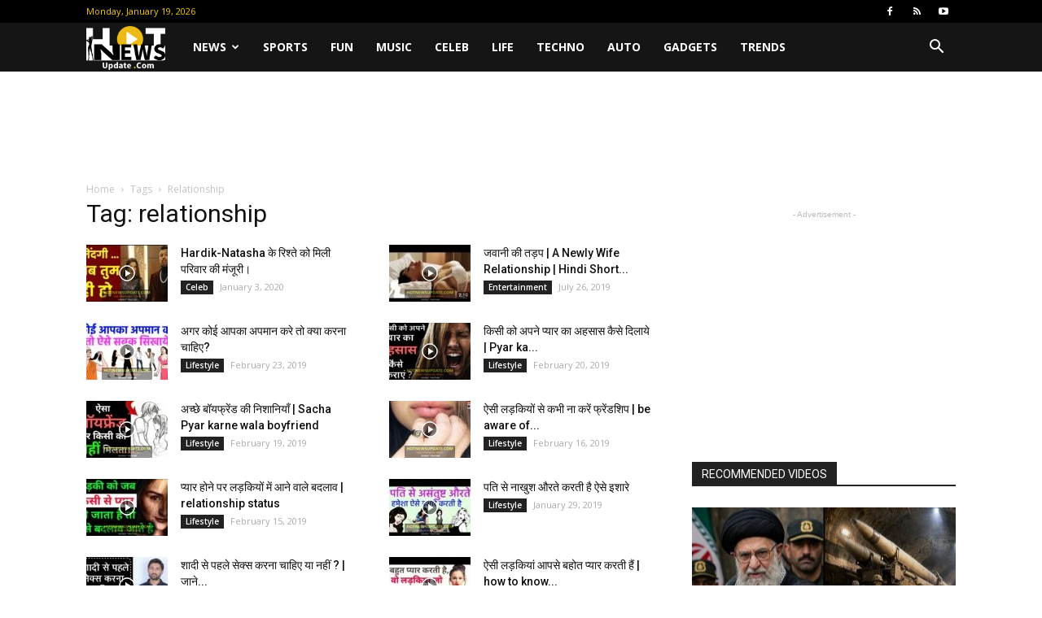

--- FILE ---
content_type: text/html; charset=UTF-8
request_url: https://www.hotnewsupdate.com/tag/relationship
body_size: 23103
content:
<!doctype html > <!--[if IE 8]>    <html class="ie8" lang="en"> <![endif]--> <!--[if IE 9]>    <html class="ie9" lang="en"> <![endif]--> <!--[if gt IE 8]><!--> <html lang="en-US"> <!--<![endif]--><head><meta charset="UTF-8" /><meta name="viewport" content="width=device-width, initial-scale=1.0"><link rel="pingback" href="https://www.hotnewsupdate.com/xmlrpc.php" /><meta name='robots' content='index, follow, max-image-preview:large, max-snippet:-1, max-video-preview:-1' /><link rel="icon" type="image/png" href="https://www.hotnewsupdate.com/wp-content/uploads/2017/05/favicon16.png"><title>relationship Archives - Hot News Update</title><link rel="canonical" href="https://www.hotnewsupdate.com/tag/relationship" /><link rel="next" href="https://www.hotnewsupdate.com/tag/relationship/page/2" /><meta property="og:locale" content="en_US" /><meta property="og:type" content="article" /><meta property="og:title" content="relationship Archives - Hot News Update" /><meta property="og:url" content="https://www.hotnewsupdate.com/tag/relationship" /><meta property="og:site_name" content="Hot News Update" /><meta name="twitter:card" content="summary" /> <script type="application/ld+json" class="yoast-schema-graph">{"@context":"https://schema.org","@graph":[{"@type":"WebSite","@id":"https://www.hotnewsupdate.com/#website","url":"https://www.hotnewsupdate.com/","name":"Hot News Update","description":"This time of hot updates","potentialAction":[{"@type":"SearchAction","target":{"@type":"EntryPoint","urlTemplate":"https://www.hotnewsupdate.com/?s={search_term_string}"},"query-input":"required name=search_term_string"}],"inLanguage":"en-US"},{"@type":"CollectionPage","@id":"https://www.hotnewsupdate.com/tag/relationship#webpage","url":"https://www.hotnewsupdate.com/tag/relationship","name":"relationship Archives - Hot News Update","isPartOf":{"@id":"https://www.hotnewsupdate.com/#website"},"breadcrumb":{"@id":"https://www.hotnewsupdate.com/tag/relationship#breadcrumb"},"inLanguage":"en-US","potentialAction":[{"@type":"ReadAction","target":["https://www.hotnewsupdate.com/tag/relationship"]}]},{"@type":"BreadcrumbList","@id":"https://www.hotnewsupdate.com/tag/relationship#breadcrumb","itemListElement":[{"@type":"ListItem","position":1,"name":"Home","item":"https://www.hotnewsupdate.com/"},{"@type":"ListItem","position":2,"name":"relationship"}]}]}</script> <link rel='dns-prefetch' href='//www.hotnewsupdate.com' /><link rel='dns-prefetch' href='//fonts.googleapis.com' /><link href='https://fonts.gstatic.com' crossorigin rel='preconnect' /><link rel="alternate" type="application/rss+xml" title="Hot News Update &raquo; Feed" href="https://www.hotnewsupdate.com/feed" /><link rel="alternate" type="application/rss+xml" title="Hot News Update &raquo; Comments Feed" href="https://www.hotnewsupdate.com/comments/feed" /><link rel="alternate" type="application/rss+xml" title="Hot News Update &raquo; relationship Tag Feed" href="https://www.hotnewsupdate.com/tag/relationship/feed" /><link rel="alternate" type="application/rss+xml" title="Hot News Update &raquo; Stories Feed" href="https://www.hotnewsupdate.com/web-stories/feed/"><style type="text/css">img.wp-smiley,img.emoji{display:inline!important;border:none!important;box-shadow:none!important;height:1em!important;width:1em!important;margin:0 0.07em!important;vertical-align:-0.1em!important;background:none!important;padding:0!important}</style><link rel='stylesheet' id='wp-block-library-css' href='https://www.hotnewsupdate.com/wp-includes/css/dist/block-library/style.min.css' type='text/css' media='all' /><style id='global-styles-inline-css' type='text/css'>body{--wp--preset--color--black:#000;--wp--preset--color--cyan-bluish-gray:#abb8c3;--wp--preset--color--white:#fff;--wp--preset--color--pale-pink:#f78da7;--wp--preset--color--vivid-red:#cf2e2e;--wp--preset--color--luminous-vivid-orange:#ff6900;--wp--preset--color--luminous-vivid-amber:#fcb900;--wp--preset--color--light-green-cyan:#7bdcb5;--wp--preset--color--vivid-green-cyan:#00d084;--wp--preset--color--pale-cyan-blue:#8ed1fc;--wp--preset--color--vivid-cyan-blue:#0693e3;--wp--preset--color--vivid-purple:#9b51e0;--wp--preset--gradient--vivid-cyan-blue-to-vivid-purple:linear-gradient(135deg,rgba(6,147,227,1) 0%,rgb(155,81,224) 100%);--wp--preset--gradient--light-green-cyan-to-vivid-green-cyan:linear-gradient(135deg,rgb(122,220,180) 0%,rgb(0,208,130) 100%);--wp--preset--gradient--luminous-vivid-amber-to-luminous-vivid-orange:linear-gradient(135deg,rgba(252,185,0,1) 0%,rgba(255,105,0,1) 100%);--wp--preset--gradient--luminous-vivid-orange-to-vivid-red:linear-gradient(135deg,rgba(255,105,0,1) 0%,rgb(207,46,46) 100%);--wp--preset--gradient--very-light-gray-to-cyan-bluish-gray:linear-gradient(135deg,rgb(238,238,238) 0%,rgb(169,184,195) 100%);--wp--preset--gradient--cool-to-warm-spectrum:linear-gradient(135deg,rgb(74,234,220) 0%,rgb(151,120,209) 20%,rgb(207,42,186) 40%,rgb(238,44,130) 60%,rgb(251,105,98) 80%,rgb(254,248,76) 100%);--wp--preset--gradient--blush-light-purple:linear-gradient(135deg,rgb(255,206,236) 0%,rgb(152,150,240) 100%);--wp--preset--gradient--blush-bordeaux:linear-gradient(135deg,rgb(254,205,165) 0%,rgb(254,45,45) 50%,rgb(107,0,62) 100%);--wp--preset--gradient--luminous-dusk:linear-gradient(135deg,rgb(255,203,112) 0%,rgb(199,81,192) 50%,rgb(65,88,208) 100%);--wp--preset--gradient--pale-ocean:linear-gradient(135deg,rgb(255,245,203) 0%,rgb(182,227,212) 50%,rgb(51,167,181) 100%);--wp--preset--gradient--electric-grass:linear-gradient(135deg,rgb(202,248,128) 0%,rgb(113,206,126) 100%);--wp--preset--gradient--midnight:linear-gradient(135deg,rgb(2,3,129) 0%,rgb(40,116,252) 100%);--wp--preset--duotone--dark-grayscale:url('#wp-duotone-dark-grayscale');--wp--preset--duotone--grayscale:url('#wp-duotone-grayscale');--wp--preset--duotone--purple-yellow:url('#wp-duotone-purple-yellow');--wp--preset--duotone--blue-red:url('#wp-duotone-blue-red');--wp--preset--duotone--midnight:url('#wp-duotone-midnight');--wp--preset--duotone--magenta-yellow:url('#wp-duotone-magenta-yellow');--wp--preset--duotone--purple-green:url('#wp-duotone-purple-green');--wp--preset--duotone--blue-orange:url('#wp-duotone-blue-orange');--wp--preset--font-size--small:13px;--wp--preset--font-size--medium:20px;--wp--preset--font-size--large:36px;--wp--preset--font-size--x-large:42px}.has-black-color{color:var(--wp--preset--color--black)!important}.has-cyan-bluish-gray-color{color:var(--wp--preset--color--cyan-bluish-gray)!important}.has-white-color{color:var(--wp--preset--color--white)!important}.has-pale-pink-color{color:var(--wp--preset--color--pale-pink)!important}.has-vivid-red-color{color:var(--wp--preset--color--vivid-red)!important}.has-luminous-vivid-orange-color{color:var(--wp--preset--color--luminous-vivid-orange)!important}.has-luminous-vivid-amber-color{color:var(--wp--preset--color--luminous-vivid-amber)!important}.has-light-green-cyan-color{color:var(--wp--preset--color--light-green-cyan)!important}.has-vivid-green-cyan-color{color:var(--wp--preset--color--vivid-green-cyan)!important}.has-pale-cyan-blue-color{color:var(--wp--preset--color--pale-cyan-blue)!important}.has-vivid-cyan-blue-color{color:var(--wp--preset--color--vivid-cyan-blue)!important}.has-vivid-purple-color{color:var(--wp--preset--color--vivid-purple)!important}.has-black-background-color{background-color:var(--wp--preset--color--black)!important}.has-cyan-bluish-gray-background-color{background-color:var(--wp--preset--color--cyan-bluish-gray)!important}.has-white-background-color{background-color:var(--wp--preset--color--white)!important}.has-pale-pink-background-color{background-color:var(--wp--preset--color--pale-pink)!important}.has-vivid-red-background-color{background-color:var(--wp--preset--color--vivid-red)!important}.has-luminous-vivid-orange-background-color{background-color:var(--wp--preset--color--luminous-vivid-orange)!important}.has-luminous-vivid-amber-background-color{background-color:var(--wp--preset--color--luminous-vivid-amber)!important}.has-light-green-cyan-background-color{background-color:var(--wp--preset--color--light-green-cyan)!important}.has-vivid-green-cyan-background-color{background-color:var(--wp--preset--color--vivid-green-cyan)!important}.has-pale-cyan-blue-background-color{background-color:var(--wp--preset--color--pale-cyan-blue)!important}.has-vivid-cyan-blue-background-color{background-color:var(--wp--preset--color--vivid-cyan-blue)!important}.has-vivid-purple-background-color{background-color:var(--wp--preset--color--vivid-purple)!important}.has-black-border-color{border-color:var(--wp--preset--color--black)!important}.has-cyan-bluish-gray-border-color{border-color:var(--wp--preset--color--cyan-bluish-gray)!important}.has-white-border-color{border-color:var(--wp--preset--color--white)!important}.has-pale-pink-border-color{border-color:var(--wp--preset--color--pale-pink)!important}.has-vivid-red-border-color{border-color:var(--wp--preset--color--vivid-red)!important}.has-luminous-vivid-orange-border-color{border-color:var(--wp--preset--color--luminous-vivid-orange)!important}.has-luminous-vivid-amber-border-color{border-color:var(--wp--preset--color--luminous-vivid-amber)!important}.has-light-green-cyan-border-color{border-color:var(--wp--preset--color--light-green-cyan)!important}.has-vivid-green-cyan-border-color{border-color:var(--wp--preset--color--vivid-green-cyan)!important}.has-pale-cyan-blue-border-color{border-color:var(--wp--preset--color--pale-cyan-blue)!important}.has-vivid-cyan-blue-border-color{border-color:var(--wp--preset--color--vivid-cyan-blue)!important}.has-vivid-purple-border-color{border-color:var(--wp--preset--color--vivid-purple)!important}.has-vivid-cyan-blue-to-vivid-purple-gradient-background{background:var(--wp--preset--gradient--vivid-cyan-blue-to-vivid-purple)!important}.has-light-green-cyan-to-vivid-green-cyan-gradient-background{background:var(--wp--preset--gradient--light-green-cyan-to-vivid-green-cyan)!important}.has-luminous-vivid-amber-to-luminous-vivid-orange-gradient-background{background:var(--wp--preset--gradient--luminous-vivid-amber-to-luminous-vivid-orange)!important}.has-luminous-vivid-orange-to-vivid-red-gradient-background{background:var(--wp--preset--gradient--luminous-vivid-orange-to-vivid-red)!important}.has-very-light-gray-to-cyan-bluish-gray-gradient-background{background:var(--wp--preset--gradient--very-light-gray-to-cyan-bluish-gray)!important}.has-cool-to-warm-spectrum-gradient-background{background:var(--wp--preset--gradient--cool-to-warm-spectrum)!important}.has-blush-light-purple-gradient-background{background:var(--wp--preset--gradient--blush-light-purple)!important}.has-blush-bordeaux-gradient-background{background:var(--wp--preset--gradient--blush-bordeaux)!important}.has-luminous-dusk-gradient-background{background:var(--wp--preset--gradient--luminous-dusk)!important}.has-pale-ocean-gradient-background{background:var(--wp--preset--gradient--pale-ocean)!important}.has-electric-grass-gradient-background{background:var(--wp--preset--gradient--electric-grass)!important}.has-midnight-gradient-background{background:var(--wp--preset--gradient--midnight)!important}.has-small-font-size{font-size:var(--wp--preset--font-size--small)!important}.has-medium-font-size{font-size:var(--wp--preset--font-size--medium)!important}.has-large-font-size{font-size:var(--wp--preset--font-size--large)!important}.has-x-large-font-size{font-size:var(--wp--preset--font-size--x-large)!important}</style><link rel='stylesheet' id='ez-toc-css' href='https://www.hotnewsupdate.com/wp-content/cache/busting/1/wp-content/plugins/easy-table-of-contents/assets/css/screen.min-2.0.71.css' type='text/css' media='all' /><style id='ez-toc-inline-css' type='text/css'>div#ez-toc-container .ez-toc-title{font-size:120%}div#ez-toc-container .ez-toc-title{font-weight:500}div#ez-toc-container ul li{font-size:95%}div#ez-toc-container ul li{font-weight:500}div#ez-toc-container nav ul ul li{font-size:90%}.ez-toc-container-direction{direction:ltr}.ez-toc-counter ul{counter-reset:item}.ez-toc-counter nav ul li a::before{content:counters(item,'.',decimal) '. ';display:inline-block;counter-increment:item;flex-grow:0;flex-shrink:0;margin-right:.2em;float:left}.ez-toc-widget-direction{direction:ltr}.ez-toc-widget-container ul{counter-reset:item}.ez-toc-widget-container nav ul li a::before{content:counters(item,'.',decimal) '. ';display:inline-block;counter-increment:item;flex-grow:0;flex-shrink:0;margin-right:.2em;float:left}</style><link crossorigin="anonymous" rel='stylesheet' id='google-fonts-style-css' href='https://fonts.googleapis.com/css?family=Open+Sans%3A300italic%2C400%2C400italic%2C600%2C600italic%2C700%7CRoboto%3A300%2C400%2C400italic%2C500%2C500italic%2C700%2C900&#038;ver=9.6&#038;display=swap' type='text/css' media='all' /><link rel='stylesheet' id='js_composer_front-css' href='https://www.hotnewsupdate.com/wp-content/cache/busting/1/wp-content/plugins/js_composer/assets/css/js_composer.min-5.2.1.css' type='text/css' media='all' /><link rel='stylesheet' id='td-theme-css' href='https://www.hotnewsupdate.com/wp-content/cache/busting/1/wp-content/themes/Newspaper/style-9.6.css' type='text/css' media='all' /><link rel='stylesheet' id='td-theme-demo-style-css' href='https://www.hotnewsupdate.com/wp-content/cache/busting/1/wp-content/themes/Newspaper/includes/demos/video/demo_style-9.6.css' type='text/css' media='all' /><style id='rocket-lazyload-inline-css' type='text/css'>.rll-youtube-player{position:relative;padding-bottom:56.23%;height:0;overflow:hidden;max-width:100%}.rll-youtube-player iframe{position:absolute;top:0;left:0;width:100%;height:100%;z-index:100;background:0 0}.rll-youtube-player img{bottom:0;display:block;left:0;margin:auto;max-width:100%;width:100%;position:absolute;right:0;top:0;border:none;height:auto;cursor:pointer;-webkit-transition:.4s all;-moz-transition:.4s all;transition:.4s all}.rll-youtube-player img:hover{-webkit-filter:brightness(75%)}.rll-youtube-player .play{height:72px;width:72px;left:50%;top:50%;margin-left:-36px;margin-top:-36px;position:absolute;background:url(https://www.hotnewsupdate.com/wp-content/plugins/wp-rocket/assets/img/youtube.png) no-repeat;cursor:pointer}</style> <script type='text/javascript' src='https://www.hotnewsupdate.com/wp-content/cache/busting/1/wp-includes/js/jquery/jquery.min-3.6.0.js' id='jquery-core-js'></script> <script type='text/javascript' src='https://www.hotnewsupdate.com/wp-content/cache/busting/1/wp-includes/js/jquery/jquery-migrate.min-3.3.2.js' id='jquery-migrate-js'></script> <link rel="https://api.w.org/" href="https://www.hotnewsupdate.com/wp-json/" /><link rel="alternate" type="application/json" href="https://www.hotnewsupdate.com/wp-json/wp/v2/tags/5800" /><link rel="EditURI" type="application/rsd+xml" title="RSD" href="https://www.hotnewsupdate.com/xmlrpc.php?rsd" /><link rel="wlwmanifest" type="application/wlwmanifest+xml" href="https://www.hotnewsupdate.com/wp-includes/wlwmanifest.xml" /><meta name="generator" content="WordPress 5.9" /> <!--[if lt IE 9]><script src="https://cdnjs.cloudflare.com/ajax/libs/html5shiv/3.7.3/html5shiv.js"></script><![endif]--><meta name="generator" content="Powered by Visual Composer - drag and drop page builder for WordPress."/> <!--[if lte IE 9]><link rel="stylesheet" type="text/css" href="https://www.hotnewsupdate.com/wp-content/plugins/js_composer/assets/css/vc_lte_ie9.min.css" media="screen"><![endif]--><link rel="amphtml" href="https://www.hotnewsupdate.com/tag/relationship/amp">  <script>var tdBlocksArray = []; //here we store all the items for the current page

	    //td_block class - each ajax block uses a object of this class for requests
	    function tdBlock() {
		    this.id = '';
		    this.block_type = 1; //block type id (1-234 etc)
		    this.atts = '';
		    this.td_column_number = '';
		    this.td_current_page = 1; //
		    this.post_count = 0; //from wp
		    this.found_posts = 0; //from wp
		    this.max_num_pages = 0; //from wp
		    this.td_filter_value = ''; //current live filter value
		    this.is_ajax_running = false;
		    this.td_user_action = ''; // load more or infinite loader (used by the animation)
		    this.header_color = '';
		    this.ajax_pagination_infinite_stop = ''; //show load more at page x
	    }


        // td_js_generator - mini detector
        (function(){
            var htmlTag = document.getElementsByTagName("html")[0];

	        if ( navigator.userAgent.indexOf("MSIE 10.0") > -1 ) {
                htmlTag.className += ' ie10';
            }

            if ( !!navigator.userAgent.match(/Trident.*rv\:11\./) ) {
                htmlTag.className += ' ie11';
            }

	        if ( navigator.userAgent.indexOf("Edge") > -1 ) {
                htmlTag.className += ' ieEdge';
            }

            if ( /(iPad|iPhone|iPod)/g.test(navigator.userAgent) ) {
                htmlTag.className += ' td-md-is-ios';
            }

            var user_agent = navigator.userAgent.toLowerCase();
            if ( user_agent.indexOf("android") > -1 ) {
                htmlTag.className += ' td-md-is-android';
            }

            if ( -1 !== navigator.userAgent.indexOf('Mac OS X')  ) {
                htmlTag.className += ' td-md-is-os-x';
            }

            if ( /chrom(e|ium)/.test(navigator.userAgent.toLowerCase()) ) {
               htmlTag.className += ' td-md-is-chrome';
            }

            if ( -1 !== navigator.userAgent.indexOf('Firefox') ) {
                htmlTag.className += ' td-md-is-firefox';
            }

            if ( -1 !== navigator.userAgent.indexOf('Safari') && -1 === navigator.userAgent.indexOf('Chrome') ) {
                htmlTag.className += ' td-md-is-safari';
            }

            if( -1 !== navigator.userAgent.indexOf('IEMobile') ){
                htmlTag.className += ' td-md-is-iemobile';
            }

        })();




        var tdLocalCache = {};

        ( function () {
            "use strict";

            tdLocalCache = {
                data: {},
                remove: function (resource_id) {
                    delete tdLocalCache.data[resource_id];
                },
                exist: function (resource_id) {
                    return tdLocalCache.data.hasOwnProperty(resource_id) && tdLocalCache.data[resource_id] !== null;
                },
                get: function (resource_id) {
                    return tdLocalCache.data[resource_id];
                },
                set: function (resource_id, cachedData) {
                    tdLocalCache.remove(resource_id);
                    tdLocalCache.data[resource_id] = cachedData;
                }
            };
        })();

    
    
var td_viewport_interval_list=[{"limitBottom":767,"sidebarWidth":228},{"limitBottom":1018,"sidebarWidth":300},{"limitBottom":1140,"sidebarWidth":324}];
var td_animation_stack_effect="type2";
var tds_animation_stack=true;
var td_animation_stack_specific_selectors=".entry-thumb, img[class*=\"wp-image-\"], a.td-sml-link-to-image > img";
var td_animation_stack_general_selectors=".td-animation-stack .entry-thumb, .post .entry-thumb, .post img[class*=\"wp-image-\"], a.td-sml-link-to-image > img";
var td_ajax_url="https:\/\/www.hotnewsupdate.com\/wp-admin\/admin-ajax.php?td_theme_name=Newspaper&v=9.6";
var td_get_template_directory_uri="https:\/\/www.hotnewsupdate.com\/wp-content\/themes\/Newspaper";
var tds_snap_menu="snap";
var tds_logo_on_sticky="show_header_logo";
var tds_header_style="5";
var td_please_wait="Please wait...";
var td_email_user_pass_incorrect="User or password incorrect!";
var td_email_user_incorrect="Email or username incorrect!";
var td_email_incorrect="Email incorrect!";
var tds_more_articles_on_post_enable="show";
var tds_more_articles_on_post_time_to_wait="";
var tds_more_articles_on_post_pages_distance_from_top=0;
var tds_theme_color_site_wide="#f8c900";
var tds_smart_sidebar="enabled";
var tdThemeName="Newspaper";
var td_magnific_popup_translation_tPrev="Previous (Left arrow key)";
var td_magnific_popup_translation_tNext="Next (Right arrow key)";
var td_magnific_popup_translation_tCounter="%curr% of %total%";
var td_magnific_popup_translation_ajax_tError="The content from %url% could not be loaded.";
var td_magnific_popup_translation_image_tError="The image #%curr% could not be loaded.";
var tdDateNamesI18n={"month_names":["January","February","March","April","May","June","July","August","September","October","November","December"],"month_names_short":["Jan","Feb","Mar","Apr","May","Jun","Jul","Aug","Sep","Oct","Nov","Dec"],"day_names":["Sunday","Monday","Tuesday","Wednesday","Thursday","Friday","Saturday"],"day_names_short":["Sun","Mon","Tue","Wed","Thu","Fri","Sat"]};
var td_ad_background_click_link="";
var td_ad_background_click_target="";</script> <style>.td-header-wrap .black-menu .sf-menu>.current-menu-item>a,.td-header-wrap .black-menu .sf-menu>.current-menu-ancestor>a,.td-header-wrap .black-menu .sf-menu>.current-category-ancestor>a,.td-header-wrap .black-menu .sf-menu>li>a:hover,.td-header-wrap .black-menu .sf-menu>.sfHover>a,.td-header-style-12 .td-header-menu-wrap-full,.sf-menu>.current-menu-item>a:after,.sf-menu>.current-menu-ancestor>a:after,.sf-menu>.current-category-ancestor>a:after,.sf-menu>li:hover>a:after,.sf-menu>.sfHover>a:after,.td-header-style-12 .td-affix,.header-search-wrap .td-drop-down-search:after,.header-search-wrap .td-drop-down-search .btn:hover,input[type=submit]:hover,.td-read-more a,.td-post-category:hover,.td-grid-style-1.td-hover-1 .td-big-grid-post:hover .td-post-category,.td-grid-style-5.td-hover-1 .td-big-grid-post:hover .td-post-category,.td_top_authors .td-active .td-author-post-count,.td_top_authors .td-active .td-author-comments-count,.td_top_authors .td_mod_wrap:hover .td-author-post-count,.td_top_authors .td_mod_wrap:hover .td-author-comments-count,.td-404-sub-sub-title a:hover,.td-search-form-widget .wpb_button:hover,.td-rating-bar-wrap div,.td_category_template_3 .td-current-sub-category,.dropcap,.td_wrapper_video_playlist .td_video_controls_playlist_wrapper,.wpb_default,.wpb_default:hover,.td-left-smart-list:hover,.td-right-smart-list:hover,.woocommerce-checkout .woocommerce input.button:hover,.woocommerce-page .woocommerce a.button:hover,.woocommerce-account div.woocommerce .button:hover,#bbpress-forums button:hover,.bbp_widget_login .button:hover,.td-footer-wrapper .td-post-category,.td-footer-wrapper .widget_product_search input[type="submit"]:hover,.woocommerce .product a.button:hover,.woocommerce .product #respond input#submit:hover,.woocommerce .checkout input#place_order:hover,.woocommerce .woocommerce.widget .button:hover,.single-product .product .summary .cart .button:hover,.woocommerce-cart .woocommerce table.cart .button:hover,.woocommerce-cart .woocommerce .shipping-calculator-form .button:hover,.td-next-prev-wrap a:hover,.td-load-more-wrap a:hover,.td-post-small-box a:hover,.page-nav .current,.page-nav:first-child>div,.td_category_template_8 .td-category-header .td-category a.td-current-sub-category,.td_category_template_4 .td-category-siblings .td-category a:hover,#bbpress-forums .bbp-pagination .current,#bbpress-forums #bbp-single-user-details #bbp-user-navigation li.current a,.td-theme-slider:hover .slide-meta-cat a,a.vc_btn-black:hover,.td-trending-now-wrapper:hover .td-trending-now-title,.td-scroll-up,.td-smart-list-button:hover,.td-weather-information:before,.td-weather-week:before,.td_block_exchange .td-exchange-header:before,.td_block_big_grid_9.td-grid-style-1 .td-post-category,.td_block_big_grid_9.td-grid-style-5 .td-post-category,.td-grid-style-6.td-hover-1 .td-module-thumb:after,.td-pulldown-syle-2 .td-subcat-dropdown ul:after,.td_block_template_9 .td-block-title:after,.td_block_template_15 .td-block-title:before,div.wpforms-container .wpforms-form div.wpforms-submit-container button[type=submit]{background-color:#f8c900}.td_block_template_4 .td-related-title .td-cur-simple-item:before{border-color:#f8c900 transparent transparent transparent!important}.woocommerce .woocommerce-message .button:hover,.woocommerce .woocommerce-error .button:hover,.woocommerce .woocommerce-info .button:hover{background-color:#f8c900!important}.td_block_template_4 .td-related-title .td-cur-simple-item,.td_block_template_3 .td-related-title .td-cur-simple-item,.td_block_template_9 .td-related-title:after{background-color:#f8c900}.woocommerce .product .onsale,.woocommerce.widget .ui-slider .ui-slider-handle{background:none #f8c900}.woocommerce.widget.widget_layered_nav_filters ul li a{background:none repeat scroll 0 0 #f8c900!important}a,cite a:hover,.td_mega_menu_sub_cats .cur-sub-cat,.td-mega-span h3 a:hover,.td_mod_mega_menu:hover .entry-title a,.header-search-wrap .result-msg a:hover,.td-header-top-menu .td-drop-down-search .td_module_wrap:hover .entry-title a,.td-header-top-menu .td-icon-search:hover,.td-header-wrap .result-msg a:hover,.top-header-menu li a:hover,.top-header-menu .current-menu-item>a,.top-header-menu .current-menu-ancestor>a,.top-header-menu .current-category-ancestor>a,.td-social-icon-wrap>a:hover,.td-header-sp-top-widget .td-social-icon-wrap a:hover,.td-page-content blockquote p,.td-post-content blockquote p,.mce-content-body blockquote p,.comment-content blockquote p,.wpb_text_column blockquote p,.td_block_text_with_title blockquote p,.td_module_wrap:hover .entry-title a,.td-subcat-filter .td-subcat-list a:hover,.td-subcat-filter .td-subcat-dropdown a:hover,.td_quote_on_blocks,.dropcap2,.dropcap3,.td_top_authors .td-active .td-authors-name a,.td_top_authors .td_mod_wrap:hover .td-authors-name a,.td-post-next-prev-content a:hover,.author-box-wrap .td-author-social a:hover,.td-author-name a:hover,.td-author-url a:hover,.td_mod_related_posts:hover h3>a,.td-post-template-11 .td-related-title .td-related-left:hover,.td-post-template-11 .td-related-title .td-related-right:hover,.td-post-template-11 .td-related-title .td-cur-simple-item,.td-post-template-11 .td_block_related_posts .td-next-prev-wrap a:hover,.comment-reply-link:hover,.logged-in-as a:hover,#cancel-comment-reply-link:hover,.td-search-query,.td-category-header .td-pulldown-category-filter-link:hover,.td-category-siblings .td-subcat-dropdown a:hover,.td-category-siblings .td-subcat-dropdown a.td-current-sub-category,.widget a:hover,.td_wp_recentcomments a:hover,.archive .widget_archive .current,.archive .widget_archive .current a,.widget_calendar tfoot a:hover,.woocommerce a.added_to_cart:hover,.woocommerce-account .woocommerce-MyAccount-navigation a:hover,#bbpress-forums li.bbp-header .bbp-reply-content span a:hover,#bbpress-forums .bbp-forum-freshness a:hover,#bbpress-forums .bbp-topic-freshness a:hover,#bbpress-forums .bbp-forums-list li a:hover,#bbpress-forums .bbp-forum-title:hover,#bbpress-forums .bbp-topic-permalink:hover,#bbpress-forums .bbp-topic-started-by a:hover,#bbpress-forums .bbp-topic-started-in a:hover,#bbpress-forums .bbp-body .super-sticky li.bbp-topic-title .bbp-topic-permalink,#bbpress-forums .bbp-body .sticky li.bbp-topic-title .bbp-topic-permalink,.widget_display_replies .bbp-author-name,.widget_display_topics .bbp-author-name,.footer-text-wrap .footer-email-wrap a,.td-subfooter-menu li a:hover,.footer-social-wrap a:hover,a.vc_btn-black:hover,.td-smart-list-dropdown-wrap .td-smart-list-button:hover,.td_module_17 .td-read-more a:hover,.td_module_18 .td-read-more a:hover,.td_module_19 .td-post-author-name a:hover,.td-instagram-user a,.td-pulldown-syle-2 .td-subcat-dropdown:hover .td-subcat-more span,.td-pulldown-syle-2 .td-subcat-dropdown:hover .td-subcat-more i,.td-pulldown-syle-3 .td-subcat-dropdown:hover .td-subcat-more span,.td-pulldown-syle-3 .td-subcat-dropdown:hover .td-subcat-more i,.td-block-title-wrap .td-wrapper-pulldown-filter .td-pulldown-filter-display-option:hover,.td-block-title-wrap .td-wrapper-pulldown-filter .td-pulldown-filter-display-option:hover i,.td-block-title-wrap .td-wrapper-pulldown-filter .td-pulldown-filter-link:hover,.td-block-title-wrap .td-wrapper-pulldown-filter .td-pulldown-filter-item .td-cur-simple-item,.td_block_template_2 .td-related-title .td-cur-simple-item,.td_block_template_5 .td-related-title .td-cur-simple-item,.td_block_template_6 .td-related-title .td-cur-simple-item,.td_block_template_7 .td-related-title .td-cur-simple-item,.td_block_template_8 .td-related-title .td-cur-simple-item,.td_block_template_9 .td-related-title .td-cur-simple-item,.td_block_template_10 .td-related-title .td-cur-simple-item,.td_block_template_11 .td-related-title .td-cur-simple-item,.td_block_template_12 .td-related-title .td-cur-simple-item,.td_block_template_13 .td-related-title .td-cur-simple-item,.td_block_template_14 .td-related-title .td-cur-simple-item,.td_block_template_15 .td-related-title .td-cur-simple-item,.td_block_template_16 .td-related-title .td-cur-simple-item,.td_block_template_17 .td-related-title .td-cur-simple-item,.td-theme-wrap .sf-menu ul .td-menu-item>a:hover,.td-theme-wrap .sf-menu ul .sfHover>a,.td-theme-wrap .sf-menu ul .current-menu-ancestor>a,.td-theme-wrap .sf-menu ul .current-category-ancestor>a,.td-theme-wrap .sf-menu ul .current-menu-item>a,.td_outlined_btn,.td_block_categories_tags .td-ct-item:hover{color:#f8c900}a.vc_btn-black.vc_btn_square_outlined:hover,a.vc_btn-black.vc_btn_outlined:hover,.td-mega-menu-page .wpb_content_element ul li a:hover,.td-theme-wrap .td-aj-search-results .td_module_wrap:hover .entry-title a,.td-theme-wrap .header-search-wrap .result-msg a:hover{color:#f8c900!important}.td-next-prev-wrap a:hover,.td-load-more-wrap a:hover,.td-post-small-box a:hover,.page-nav .current,.page-nav:first-child>div,.td_category_template_8 .td-category-header .td-category a.td-current-sub-category,.td_category_template_4 .td-category-siblings .td-category a:hover,#bbpress-forums .bbp-pagination .current,.post .td_quote_box,.page .td_quote_box,a.vc_btn-black:hover,.td_block_template_5 .td-block-title>*,.td_outlined_btn{border-color:#f8c900}.td_wrapper_video_playlist .td_video_currently_playing:after{border-color:#f8c900!important}.header-search-wrap .td-drop-down-search:before{border-color:transparent transparent #f8c900 transparent}.block-title>span,.block-title>a,.block-title>label,.widgettitle,.widgettitle:after,.td-trending-now-title,.td-trending-now-wrapper:hover .td-trending-now-title,.wpb_tabs li.ui-tabs-active a,.wpb_tabs li:hover a,.vc_tta-container .vc_tta-color-grey.vc_tta-tabs-position-top.vc_tta-style-classic .vc_tta-tabs-container .vc_tta-tab.vc_active>a,.vc_tta-container .vc_tta-color-grey.vc_tta-tabs-position-top.vc_tta-style-classic .vc_tta-tabs-container .vc_tta-tab:hover>a,.td_block_template_1 .td-related-title .td-cur-simple-item,.woocommerce .product .products h2:not(.woocommerce-loop-product__title),.td-subcat-filter .td-subcat-dropdown:hover .td-subcat-more,.td_3D_btn,.td_shadow_btn,.td_default_btn,.td_round_btn,.td_outlined_btn:hover{background-color:#f8c900}.woocommerce div.product .woocommerce-tabs ul.tabs li.active{background-color:#f8c900!important}.block-title,.td_block_template_1 .td-related-title,.wpb_tabs .wpb_tabs_nav,.vc_tta-container .vc_tta-color-grey.vc_tta-tabs-position-top.vc_tta-style-classic .vc_tta-tabs-container,.woocommerce div.product .woocommerce-tabs ul.tabs:before{border-color:#f8c900}.td_block_wrap .td-subcat-item a.td-cur-simple-item{color:#f8c900}.td-grid-style-4 .entry-title{background-color:rgba(248,201,0,.7)}.block-title>span,.block-title>span>a,.block-title>a,.block-title>label,.widgettitle,.widgettitle:after,.td-trending-now-title,.td-trending-now-wrapper:hover .td-trending-now-title,.wpb_tabs li.ui-tabs-active a,.wpb_tabs li:hover a,.vc_tta-container .vc_tta-color-grey.vc_tta-tabs-position-top.vc_tta-style-classic .vc_tta-tabs-container .vc_tta-tab.vc_active>a,.vc_tta-container .vc_tta-color-grey.vc_tta-tabs-position-top.vc_tta-style-classic .vc_tta-tabs-container .vc_tta-tab:hover>a,.td_block_template_1 .td-related-title .td-cur-simple-item,.woocommerce .product .products h2:not(.woocommerce-loop-product__title),.td-subcat-filter .td-subcat-dropdown:hover .td-subcat-more,.td-weather-information:before,.td-weather-week:before,.td_block_exchange .td-exchange-header:before,.td-theme-wrap .td_block_template_3 .td-block-title>*,.td-theme-wrap .td_block_template_4 .td-block-title>*,.td-theme-wrap .td_block_template_7 .td-block-title>*,.td-theme-wrap .td_block_template_9 .td-block-title:after,.td-theme-wrap .td_block_template_10 .td-block-title::before,.td-theme-wrap .td_block_template_11 .td-block-title::before,.td-theme-wrap .td_block_template_11 .td-block-title::after,.td-theme-wrap .td_block_template_14 .td-block-title,.td-theme-wrap .td_block_template_15 .td-block-title:before,.td-theme-wrap .td_block_template_17 .td-block-title:before{background-color:#222}.woocommerce div.product .woocommerce-tabs ul.tabs li.active{background-color:#222222!important}.block-title,.td_block_template_1 .td-related-title,.wpb_tabs .wpb_tabs_nav,.vc_tta-container .vc_tta-color-grey.vc_tta-tabs-position-top.vc_tta-style-classic .vc_tta-tabs-container,.woocommerce div.product .woocommerce-tabs ul.tabs:before,.td-theme-wrap .td_block_template_5 .td-block-title>*,.td-theme-wrap .td_block_template_17 .td-block-title,.td-theme-wrap .td_block_template_17 .td-block-title::before{border-color:#222}.td-theme-wrap .td_block_template_4 .td-block-title>*:before,.td-theme-wrap .td_block_template_17 .td-block-title::after{border-color:#222 transparent transparent transparent}.td-theme-wrap .td_block_template_4 .td-related-title .td-cur-simple-item:before{border-color:#222 transparent transparent transparent!important}.td-header-wrap .td-header-top-menu-full,.td-header-wrap .top-header-menu .sub-menu{background-color:#000}.td-header-style-8 .td-header-top-menu-full{background-color:transparent}.td-header-style-8 .td-header-top-menu-full .td-header-top-menu{background-color:#000;padding-left:15px;padding-right:15px}.td-header-wrap .td-header-top-menu-full .td-header-top-menu,.td-header-wrap .td-header-top-menu-full{border-bottom:none}.td-header-top-menu,.td-header-top-menu a,.td-header-wrap .td-header-top-menu-full .td-header-top-menu,.td-header-wrap .td-header-top-menu-full a,.td-header-style-8 .td-header-top-menu,.td-header-style-8 .td-header-top-menu a,.td-header-top-menu .td-drop-down-search .entry-title a{color:#f8c900}.top-header-menu .current-menu-item>a,.top-header-menu .current-menu-ancestor>a,.top-header-menu .current-category-ancestor>a,.top-header-menu li a:hover,.td-header-sp-top-widget .td-icon-search:hover{color:#f7e17e}.td-header-wrap .td-header-sp-top-widget .td-icon-font,.td-header-style-7 .td-header-top-menu .td-social-icon-wrap .td-icon-font{color:#fff}.td-header-wrap .td-header-sp-top-widget i.td-icon-font:hover{color:#f8c900}.td-menu-background:before,.td-search-background:before{background:#333145;background:-moz-linear-gradient(top,#333145 0%,rgba(0,0,0,.73) 100%);background:-webkit-gradient(left top,left bottom,color-stop(0%,#333145),color-stop(100%,rgba(0,0,0,.73)));background:-webkit-linear-gradient(top,#333145 0%,rgba(0,0,0,.73) 100%);background:-o-linear-gradient(top,#333145 0%,rgba(0,0,0,.73) 100%);background:-ms-linear-gradient(top,#333145 0%,rgba(0,0,0,.73) 100%);background:linear-gradient(to bottom,#333145 0%,rgba(0,0,0,.73) 100%);filter:progid:DXImageTransform.Microsoft.gradient(startColorstr='#333145',endColorstr='rgba(0,0,0,0.73)',GradientType=0)}.td-sub-footer-container{background-color:#000}</style> <script async src="https://www.googletagmanager.com/gtag/js?id=G-J3FCN2N5C8"></script> <script>window.dataLayer = window.dataLayer || [];
  function gtag(){dataLayer.push(arguments);}
  gtag('js', new Date());

  gtag('config', 'G-J3FCN2N5C8');</script> <script type="application/ld+json">{
        "@context": "http://schema.org",
        "@type": "BreadcrumbList",
        "itemListElement": [
            {
                "@type": "ListItem",
                "position": 1,
                "item": {
                    "@type": "WebSite",
                    "@id": "https://www.hotnewsupdate.com/",
                    "name": "Home"
                }
            },
            {
                "@type": "ListItem",
                "position": 2,
                    "item": {
                    "@type": "WebPage",
                    "@id": "https://www.hotnewsupdate.com/tag/relationship",
                    "name": "Relationship"
                }
            }    
        ]
    }</script> <noscript><style type="text/css">.wpb_animate_when_almost_visible{opacity:1}</style></noscript><noscript><style id="rocket-lazyload-nojs-css">.rll-youtube-player,[data-lazy-src]{display:none!important}</style></noscript> <script  id="feedify_webscript" >var feedify = feedify || {};
window.feedify_options={fedify_url:"https://feedify.net/"};
(function (window, document){
    function addScript( script_url ){
        var s = document.createElement('script');
        s.type = 'text/javascript';
        s.src = script_url;
        document.getElementsByTagName('head')[0].appendChild(s);
    }
    addScript('https://tpcf.feedify.net/uploads/settings/966b5790b73f8f246996cd1f22f6f903.js?ts='+Math.random());
    addScript('https://cdn.feedify.net/getjs/feedbackembad-min-2.0.js');
})(window, document);</script> <link rel="manifest" href="/manifest.json"></head><body class="archive tag tag-relationship tag-5800 wp-custom-logo global-block-template-1 td-video-demo wpb-js-composer js-comp-ver-5.2.1 vc_responsive td-animation-stack-type2 td-full-layout" itemscope="itemscope" itemtype="https://schema.org/WebPage"><div class="td-scroll-up"><i class="td-icon-menu-up"></i></div><div class="td-menu-background"></div><div id="td-mobile-nav"><div class="td-mobile-container"><div class="td-menu-socials-wrap"><div class="td-menu-socials"> <span class="td-social-icon-wrap"> <a target="_blank" href="https://www.facebook.com/tophotnewsupdate" title="Facebook"> <i class="td-icon-font td-icon-facebook"></i> </a> </span> <span class="td-social-icon-wrap"> <a target="_blank" href="https://www.hotnewsupdate.com/feed" title="RSS"> <i class="td-icon-font td-icon-rss"></i> </a> </span> <span class="td-social-icon-wrap"> <a target="_blank" href="https://www.youtube.com/channel/UCG8mOcUI4N3-y3ZuJt_HC-g" title="Youtube"> <i class="td-icon-font td-icon-youtube"></i> </a> </span></div><div class="td-mobile-close"> <a href="#"><i class="td-icon-close-mobile"></i></a></div></div><div class="td-mobile-content"><div class="menu-hot-news-update-main-container"><ul id="menu-hot-news-update-main" class="td-mobile-main-menu"><li id="menu-item-767" class="menu-item menu-item-type-taxonomy menu-item-object-category menu-item-has-children menu-item-first menu-item-767"><a href="https://www.hotnewsupdate.com/category/news">News<i class="td-icon-menu-right td-element-after"></i></a><ul class="sub-menu"><li id="menu-item-28547" class="menu-item menu-item-type-custom menu-item-object-custom menu-item-28547"><a href="https://www.hotnewsupdate.com/news/aaj-tak-live-hindi-news-video-28541.html">Aaj Tak Live</a></li><li id="menu-item-28561" class="menu-item menu-item-type-custom menu-item-object-custom menu-item-28561"><a href="https://www.hotnewsupdate.com/news/ravish-kumar-ndtv-live-news-video-hindi-28551.html">NDTV Live</a></li></ul></li><li id="menu-item-145" class="menu-item menu-item-type-taxonomy menu-item-object-category menu-item-145"><a href="https://www.hotnewsupdate.com/category/sports">Sports</a></li><li id="menu-item-139" class="menu-item menu-item-type-taxonomy menu-item-object-category menu-item-139"><a href="https://www.hotnewsupdate.com/category/entertainment">Fun</a></li><li id="menu-item-883" class="menu-item menu-item-type-taxonomy menu-item-object-category menu-item-883"><a href="https://www.hotnewsupdate.com/category/music">Music</a></li><li id="menu-item-882" class="menu-item menu-item-type-taxonomy menu-item-object-category menu-item-882"><a href="https://www.hotnewsupdate.com/category/celeb-bollywood-hollywood-tv">Celeb</a></li><li id="menu-item-142" class="menu-item menu-item-type-taxonomy menu-item-object-category menu-item-142"><a href="https://www.hotnewsupdate.com/category/lifestyle">Life</a></li><li id="menu-item-144" class="menu-item menu-item-type-taxonomy menu-item-object-category menu-item-144"><a href="https://www.hotnewsupdate.com/category/science-and-technology">Techno</a></li><li id="menu-item-138" class="menu-item menu-item-type-taxonomy menu-item-object-category menu-item-138"><a href="https://www.hotnewsupdate.com/category/automobile">Auto</a></li><li id="menu-item-140" class="menu-item menu-item-type-taxonomy menu-item-object-category menu-item-140"><a href="https://www.hotnewsupdate.com/category/gadgets">Gadgets</a></li><li id="menu-item-3438" class="menu-item menu-item-type-taxonomy menu-item-object-category menu-item-3438"><a href="https://www.hotnewsupdate.com/category/popular-trends">Trends</a></li></ul></div></div></div></div><div class="td-search-background"></div><div class="td-search-wrap-mob"><div class="td-drop-down-search" aria-labelledby="td-header-search-button"><form method="get" class="td-search-form" action="https://www.hotnewsupdate.com/"><div class="td-search-close"> <a href="#"><i class="td-icon-close-mobile"></i></a></div><div role="search" class="td-search-input"> <span>Search</span> <input id="td-header-search-mob" type="text" value="" name="s" autocomplete="off" /></div></form><div id="td-aj-search-mob"></div></div></div><style>@media (max-width:767px){.td-header-desktop-wrap{display:none}}@media (min-width:767px){.td-header-mobile-wrap{display:none}}</style><div id="td-outer-wrap" class="td-theme-wrap"><div class="tdc-header-wrap "><div class="td-header-wrap td-header-style-5 "><div class="td-header-top-menu-full td-container-wrap "><div class="td-container td-header-row td-header-top-menu"><div class="top-bar-style-1"><div class="td-header-sp-top-menu"><div class="td_data_time"><div > Monday, January 19, 2026</div></div></div><div class="td-header-sp-top-widget"> <span class="td-social-icon-wrap"> <a target="_blank" href="https://www.facebook.com/tophotnewsupdate" title="Facebook"> <i class="td-icon-font td-icon-facebook"></i> </a> </span> <span class="td-social-icon-wrap"> <a target="_blank" href="https://www.hotnewsupdate.com/feed" title="RSS"> <i class="td-icon-font td-icon-rss"></i> </a> </span> <span class="td-social-icon-wrap"> <a target="_blank" href="https://www.youtube.com/channel/UCG8mOcUI4N3-y3ZuJt_HC-g" title="Youtube"> <i class="td-icon-font td-icon-youtube"></i> </a> </span></div></div></div></div><div class="td-header-menu-wrap-full td-container-wrap "><div class="td-header-menu-wrap "><div class="td-container td-header-row td-header-main-menu black-menu"><div id="td-header-menu" role="navigation"><div id="td-top-mobile-toggle"><a href="#"><i class="td-icon-font td-icon-mobile"></i></a></div><div class="td-main-menu-logo td-logo-in-menu"> <a class="td-mobile-logo td-sticky-header" href="https://www.hotnewsupdate.com/"> <img src="data:image/svg+xml,%3Csvg%20xmlns='http://www.w3.org/2000/svg'%20viewBox='0%200%200%200'%3E%3C/svg%3E" alt="" data-lazy-src="https://www.hotnewsupdate.com/wp-content/uploads/2017/04/logohnp140.png"/><noscript><img src="https://www.hotnewsupdate.com/wp-content/uploads/2017/04/logohnp140.png" alt=""/></noscript> </a> <a class="td-header-logo td-sticky-header" href="https://www.hotnewsupdate.com/"> <img class="td-retina-data" data-retina="https://www.hotnewsupdate.com/wp-content/uploads/2017/04/logohnp544.png" src="data:image/svg+xml,%3Csvg%20xmlns='http://www.w3.org/2000/svg'%20viewBox='0%200%200%200'%3E%3C/svg%3E" alt="" data-lazy-src="https://www.hotnewsupdate.com/wp-content/uploads/2017/04/logohnp.png"/><noscript><img class="td-retina-data" data-retina="https://www.hotnewsupdate.com/wp-content/uploads/2017/04/logohnp544.png" src="https://www.hotnewsupdate.com/wp-content/uploads/2017/04/logohnp.png" alt=""/></noscript> <span class="td-visual-hidden">Hot News Update</span> </a></div><div class="menu-hot-news-update-main-container"><ul id="menu-hot-news-update-main-1" class="sf-menu"><li class="menu-item menu-item-type-taxonomy menu-item-object-category menu-item-has-children menu-item-first td-menu-item td-normal-menu menu-item-767"><a href="https://www.hotnewsupdate.com/category/news">News</a><ul class="sub-menu"><li class="menu-item menu-item-type-custom menu-item-object-custom td-menu-item td-normal-menu menu-item-28547"><a href="https://www.hotnewsupdate.com/news/aaj-tak-live-hindi-news-video-28541.html">Aaj Tak Live</a></li><li class="menu-item menu-item-type-custom menu-item-object-custom td-menu-item td-normal-menu menu-item-28561"><a href="https://www.hotnewsupdate.com/news/ravish-kumar-ndtv-live-news-video-hindi-28551.html">NDTV Live</a></li></ul></li><li class="menu-item menu-item-type-taxonomy menu-item-object-category td-menu-item td-normal-menu menu-item-145"><a href="https://www.hotnewsupdate.com/category/sports">Sports</a></li><li class="menu-item menu-item-type-taxonomy menu-item-object-category td-menu-item td-normal-menu menu-item-139"><a href="https://www.hotnewsupdate.com/category/entertainment">Fun</a></li><li class="menu-item menu-item-type-taxonomy menu-item-object-category td-menu-item td-normal-menu menu-item-883"><a href="https://www.hotnewsupdate.com/category/music">Music</a></li><li class="menu-item menu-item-type-taxonomy menu-item-object-category td-menu-item td-normal-menu menu-item-882"><a href="https://www.hotnewsupdate.com/category/celeb-bollywood-hollywood-tv">Celeb</a></li><li class="menu-item menu-item-type-taxonomy menu-item-object-category td-menu-item td-normal-menu menu-item-142"><a href="https://www.hotnewsupdate.com/category/lifestyle">Life</a></li><li class="menu-item menu-item-type-taxonomy menu-item-object-category td-menu-item td-normal-menu menu-item-144"><a href="https://www.hotnewsupdate.com/category/science-and-technology">Techno</a></li><li class="menu-item menu-item-type-taxonomy menu-item-object-category td-menu-item td-normal-menu menu-item-138"><a href="https://www.hotnewsupdate.com/category/automobile">Auto</a></li><li class="menu-item menu-item-type-taxonomy menu-item-object-category td-menu-item td-normal-menu menu-item-140"><a href="https://www.hotnewsupdate.com/category/gadgets">Gadgets</a></li><li class="menu-item menu-item-type-taxonomy menu-item-object-category td-menu-item td-normal-menu menu-item-3438"><a href="https://www.hotnewsupdate.com/category/popular-trends">Trends</a></li></ul></div></div><div class="header-search-wrap"><div class="td-search-btns-wrap"> <a id="td-header-search-button" href="#" role="button" class="dropdown-toggle " data-toggle="dropdown"><i class="td-icon-search"></i></a> <a id="td-header-search-button-mob" href="#" class="dropdown-toggle " data-toggle="dropdown"><i class="td-icon-search"></i></a></div><div class="td-drop-down-search" aria-labelledby="td-header-search-button"><form method="get" class="td-search-form" action="https://www.hotnewsupdate.com/"><div role="search" class="td-head-form-search-wrap"> <input id="td-header-search" type="text" value="" name="s" autocomplete="off" /><input class="wpb_button wpb_btn-inverse btn" type="submit" id="td-header-search-top" value="Search" /></div></form><div id="td-aj-search"></div></div></div></div></div></div><div class="td-header-header-full td-banner-wrap-full td-container-wrap "><div class="td-container-header td-header-row td-header-header"><div class="td-header-sp-recs"><div class="td-header-rec-wrap">  <script async src="//pagead2.googlesyndication.com/pagead/js/adsbygoogle.js"></script><div class="td-g-rec td-g-rec-id-header td_uid_1_696e0ce2a58ec_rand td_block_template_1 "><style>.td_uid_1_696e0ce2a58ec_rand.td-a-rec-img{text-align:left}.td_uid_1_696e0ce2a58ec_rand.td-a-rec-img img{margin:0 auto 0 0}</style><script type="text/javascript">var td_screen_width = window.innerWidth;

                    if ( td_screen_width >= 1140 ) {
                        /* large monitors */
                        document.write('<ins class="adsbygoogle" style="display:inline-block;width:728px;height:90px" data-ad-client="ca-pub-3219141735852969" data-ad-slot="7305452526"></ins>');
                        (adsbygoogle = window.adsbygoogle || []).push({});
                    }
            
	                    if ( td_screen_width >= 1019  && td_screen_width < 1140 ) {
	                        /* landscape tablets */
                        document.write('<ins class="adsbygoogle" style="display:inline-block;width:468px;height:60px" data-ad-client="ca-pub-3219141735852969" data-ad-slot="7305452526"></ins>');
	                        (adsbygoogle = window.adsbygoogle || []).push({});
	                    }
	                
                    if ( td_screen_width >= 768  && td_screen_width < 1019 ) {
                        /* portrait tablets */
                        document.write('<ins class="adsbygoogle" style="display:inline-block;width:468px;height:60px" data-ad-client="ca-pub-3219141735852969" data-ad-slot="7305452526"></ins>');
                        (adsbygoogle = window.adsbygoogle || []).push({});
                    }
                
                    if ( td_screen_width < 768 ) {
                        /* Phones */
                        document.write('<ins class="adsbygoogle" style="display:inline-block;width:320px;height:50px" data-ad-client="ca-pub-3219141735852969" data-ad-slot="7305452526"></ins>');
                        (adsbygoogle = window.adsbygoogle || []).push({});
                    }</script> </div></div></div></div></div></div></div><div class="td-main-content-wrap td-container-wrap"><div class="td-container "><div class="td-crumb-container"><div class="entry-crumbs"><span><a title="" class="entry-crumb" href="https://www.hotnewsupdate.com/">Home</a></span> <i class="td-icon-right td-bread-sep td-bred-no-url-last"></i> <span class="td-bred-no-url-last">Tags</span> <i class="td-icon-right td-bread-sep td-bred-no-url-last"></i> <span class="td-bred-no-url-last">Relationship</span></div></div><div class="td-pb-row"><div class="td-pb-span8 td-main-content"><div class="td-ss-main-content"><div class="td-page-header"><h1 class="entry-title td-page-title"> <span>Tag: relationship</span></h1></div><div class="td-block-row"><div class="td-block-span6"><div class="td_module_6 td_module_wrap td-animation-stack"><div class="td-module-thumb"><a href="https://www.hotnewsupdate.com/sports/hardik-natashas-relationship-gets-family-approval-23361.html" rel="bookmark" class="td-image-wrap" title="Hardik-Natasha के रिश्ते को मिली परिवार की मंजूरी।"><img class="entry-thumb" src="data:image/svg+xml,%3Csvg%20xmlns='http://www.w3.org/2000/svg'%20viewBox='0%200%20100%2070'%3E%3C/svg%3E"alt="" title="Hardik-Natasha के रिश्ते को मिली परिवार की मंजूरी।" data-type="image_tag" data-img-url="https://www.hotnewsupdate.com/wp-content/uploads/2020/01/maxresdefault-25-100x70.jpg" width="100" height="70" data-lazy-src="[data-uri]" /><noscript><img class="entry-thumb" src="[data-uri]"alt="" title="Hardik-Natasha के रिश्ते को मिली परिवार की मंजूरी।" data-type="image_tag" data-img-url="https://www.hotnewsupdate.com/wp-content/uploads/2020/01/maxresdefault-25-100x70.jpg" width="100" height="70" /></noscript><span class="td-video-play-ico td-video-small"><img width="20" height="20" class="td-retina" src="data:image/svg+xml,%3Csvg%20xmlns='http://www.w3.org/2000/svg'%20viewBox='0%200%2020%2020'%3E%3C/svg%3E" alt="video" data-lazy-src="https://www.hotnewsupdate.com/wp-content/themes/Newspaper/images/icons/video-small.png"/><noscript><img width="20" height="20" class="td-retina" src="https://www.hotnewsupdate.com/wp-content/themes/Newspaper/images/icons/video-small.png" alt="video"/></noscript></span></a></div><div class="item-details"><h3 class="entry-title td-module-title"><a href="https://www.hotnewsupdate.com/sports/hardik-natashas-relationship-gets-family-approval-23361.html" rel="bookmark" title="Hardik-Natasha के रिश्ते को मिली परिवार की मंजूरी।">Hardik-Natasha के रिश्ते को मिली परिवार की मंजूरी।</a></h3><div class="td-module-meta-info"> <a href="https://www.hotnewsupdate.com/category/celeb-bollywood-hollywood-tv" class="td-post-category">Celeb</a> <span class="td-post-date"><time class="entry-date updated td-module-date" datetime="2020-01-03T06:44:08+00:00" >January 3, 2020</time></span></div></div></div></div><div class="td-block-span6"><div class="td_module_6 td_module_wrap td-animation-stack"><div class="td-module-thumb"><a href="https://www.hotnewsupdate.com/entertainment/jawani-ki-tadap-a-newly-wife-relationship-hindi-short-video-21013.html" rel="bookmark" class="td-image-wrap" title="जवानी की तड़प | A Newly Wife Relationship | Hindi Short Video"><img class="entry-thumb" src="data:image/svg+xml,%3Csvg%20xmlns='http://www.w3.org/2000/svg'%20viewBox='0%200%20100%2070'%3E%3C/svg%3E"alt="" title="जवानी की तड़प | A Newly Wife Relationship | Hindi Short Video" data-type="image_tag" data-img-url="https://www.hotnewsupdate.com/wp-content/uploads/2019/07/hqdefault-5-100x70.jpg" width="100" height="70" data-lazy-src="[data-uri]" /><noscript><img class="entry-thumb" src="[data-uri]"alt="" title="जवानी की तड़प | A Newly Wife Relationship | Hindi Short Video" data-type="image_tag" data-img-url="https://www.hotnewsupdate.com/wp-content/uploads/2019/07/hqdefault-5-100x70.jpg" width="100" height="70" /></noscript><span class="td-video-play-ico td-video-small"><img width="20" height="20" class="td-retina" src="data:image/svg+xml,%3Csvg%20xmlns='http://www.w3.org/2000/svg'%20viewBox='0%200%2020%2020'%3E%3C/svg%3E" alt="video" data-lazy-src="https://www.hotnewsupdate.com/wp-content/themes/Newspaper/images/icons/video-small.png"/><noscript><img width="20" height="20" class="td-retina" src="https://www.hotnewsupdate.com/wp-content/themes/Newspaper/images/icons/video-small.png" alt="video"/></noscript></span></a></div><div class="item-details"><h3 class="entry-title td-module-title"><a href="https://www.hotnewsupdate.com/entertainment/jawani-ki-tadap-a-newly-wife-relationship-hindi-short-video-21013.html" rel="bookmark" title="जवानी की तड़प | A Newly Wife Relationship | Hindi Short Video">जवानी की तड़प | A Newly Wife Relationship | Hindi Short...</a></h3><div class="td-module-meta-info"> <a href="https://www.hotnewsupdate.com/category/entertainment" class="td-post-category">Entertainment</a> <span class="td-post-date"><time class="entry-date updated td-module-date" datetime="2019-07-26T18:27:52+00:00" >July 26, 2019</time></span></div></div></div></div></div><div class="td-block-row"><div class="td-block-span6"><div class="td_module_6 td_module_wrap td-animation-stack"><div class="td-module-thumb"><a href="https://www.hotnewsupdate.com/lifestyle/what-should-you-do-if-someone-insults-you-19666.html" rel="bookmark" class="td-image-wrap" title="अगर कोई आपका अपमान करे तो क्या करना चाहिए?"><img class="entry-thumb" src="data:image/svg+xml,%3Csvg%20xmlns='http://www.w3.org/2000/svg'%20viewBox='0%200%20100%2070'%3E%3C/svg%3E"alt="" title="अगर कोई आपका अपमान करे तो क्या करना चाहिए?" data-type="image_tag" data-img-url="https://www.hotnewsupdate.com/wp-content/uploads/2019/02/maxresdefault-73-100x70.jpg" width="100" height="70" data-lazy-src="[data-uri]" /><noscript><img class="entry-thumb" src="[data-uri]"alt="" title="अगर कोई आपका अपमान करे तो क्या करना चाहिए?" data-type="image_tag" data-img-url="https://www.hotnewsupdate.com/wp-content/uploads/2019/02/maxresdefault-73-100x70.jpg" width="100" height="70" /></noscript><span class="td-video-play-ico td-video-small"><img width="20" height="20" class="td-retina" src="data:image/svg+xml,%3Csvg%20xmlns='http://www.w3.org/2000/svg'%20viewBox='0%200%2020%2020'%3E%3C/svg%3E" alt="video" data-lazy-src="https://www.hotnewsupdate.com/wp-content/themes/Newspaper/images/icons/video-small.png"/><noscript><img width="20" height="20" class="td-retina" src="https://www.hotnewsupdate.com/wp-content/themes/Newspaper/images/icons/video-small.png" alt="video"/></noscript></span></a></div><div class="item-details"><h3 class="entry-title td-module-title"><a href="https://www.hotnewsupdate.com/lifestyle/what-should-you-do-if-someone-insults-you-19666.html" rel="bookmark" title="अगर कोई आपका अपमान करे तो क्या करना चाहिए?">अगर कोई आपका अपमान करे तो क्या करना चाहिए?</a></h3><div class="td-module-meta-info"> <a href="https://www.hotnewsupdate.com/category/lifestyle" class="td-post-category">Lifestyle</a> <span class="td-post-date"><time class="entry-date updated td-module-date" datetime="2019-02-23T13:39:09+00:00" >February 23, 2019</time></span></div></div></div></div><div class="td-block-span6"><div class="td_module_6 td_module_wrap td-animation-stack"><div class="td-module-thumb"><a href="https://www.hotnewsupdate.com/lifestyle/best-love-tips-in-hindi-2-19627.html" rel="bookmark" class="td-image-wrap" title="किसी को अपने प्यार का अहसास कैसे दिलाये | Pyar ka ehsaas kaise dilaye"><img class="entry-thumb" src="data:image/svg+xml,%3Csvg%20xmlns='http://www.w3.org/2000/svg'%20viewBox='0%200%20100%2070'%3E%3C/svg%3E"alt="" title="किसी को अपने प्यार का अहसास कैसे दिलाये | Pyar ka ehsaas kaise dilaye" data-type="image_tag" data-img-url="https://www.hotnewsupdate.com/wp-content/uploads/2019/02/maxresdefault-65-100x70.jpg" width="100" height="70" data-lazy-src="[data-uri]" /><noscript><img class="entry-thumb" src="[data-uri]"alt="" title="किसी को अपने प्यार का अहसास कैसे दिलाये | Pyar ka ehsaas kaise dilaye" data-type="image_tag" data-img-url="https://www.hotnewsupdate.com/wp-content/uploads/2019/02/maxresdefault-65-100x70.jpg" width="100" height="70" /></noscript><span class="td-video-play-ico td-video-small"><img width="20" height="20" class="td-retina" src="data:image/svg+xml,%3Csvg%20xmlns='http://www.w3.org/2000/svg'%20viewBox='0%200%2020%2020'%3E%3C/svg%3E" alt="video" data-lazy-src="https://www.hotnewsupdate.com/wp-content/themes/Newspaper/images/icons/video-small.png"/><noscript><img width="20" height="20" class="td-retina" src="https://www.hotnewsupdate.com/wp-content/themes/Newspaper/images/icons/video-small.png" alt="video"/></noscript></span></a></div><div class="item-details"><h3 class="entry-title td-module-title"><a href="https://www.hotnewsupdate.com/lifestyle/best-love-tips-in-hindi-2-19627.html" rel="bookmark" title="किसी को अपने प्यार का अहसास कैसे दिलाये | Pyar ka ehsaas kaise dilaye">किसी को अपने प्यार का अहसास कैसे दिलाये | Pyar ka...</a></h3><div class="td-module-meta-info"> <a href="https://www.hotnewsupdate.com/category/lifestyle" class="td-post-category">Lifestyle</a> <span class="td-post-date"><time class="entry-date updated td-module-date" datetime="2019-02-20T16:00:53+00:00" >February 20, 2019</time></span></div></div></div></div></div><div class="td-block-row"><div class="td-block-span6"><div class="td_module_6 td_module_wrap td-animation-stack"><div class="td-module-thumb"><a href="https://www.hotnewsupdate.com/lifestyle/real-boyfriend-sign-19564.html" rel="bookmark" class="td-image-wrap" title="अच्छे बॉयफ्रेंड की निशानियाँ | Sacha Pyar karne wala boyfriend"><img class="entry-thumb" src="data:image/svg+xml,%3Csvg%20xmlns='http://www.w3.org/2000/svg'%20viewBox='0%200%20100%2070'%3E%3C/svg%3E"alt="" title="अच्छे बॉयफ्रेंड की निशानियाँ | Sacha Pyar karne wala boyfriend" data-type="image_tag" data-img-url="https://www.hotnewsupdate.com/wp-content/uploads/2019/02/maxresdefault-52-100x70.jpg" width="100" height="70" data-lazy-src="[data-uri]" /><noscript><img class="entry-thumb" src="[data-uri]"alt="" title="अच्छे बॉयफ्रेंड की निशानियाँ | Sacha Pyar karne wala boyfriend" data-type="image_tag" data-img-url="https://www.hotnewsupdate.com/wp-content/uploads/2019/02/maxresdefault-52-100x70.jpg" width="100" height="70" /></noscript><span class="td-video-play-ico td-video-small"><img width="20" height="20" class="td-retina" src="data:image/svg+xml,%3Csvg%20xmlns='http://www.w3.org/2000/svg'%20viewBox='0%200%2020%2020'%3E%3C/svg%3E" alt="video" data-lazy-src="https://www.hotnewsupdate.com/wp-content/themes/Newspaper/images/icons/video-small.png"/><noscript><img width="20" height="20" class="td-retina" src="https://www.hotnewsupdate.com/wp-content/themes/Newspaper/images/icons/video-small.png" alt="video"/></noscript></span></a></div><div class="item-details"><h3 class="entry-title td-module-title"><a href="https://www.hotnewsupdate.com/lifestyle/real-boyfriend-sign-19564.html" rel="bookmark" title="अच्छे बॉयफ्रेंड की निशानियाँ | Sacha Pyar karne wala boyfriend">अच्छे बॉयफ्रेंड की निशानियाँ | Sacha Pyar karne wala boyfriend</a></h3><div class="td-module-meta-info"> <a href="https://www.hotnewsupdate.com/category/lifestyle" class="td-post-category">Lifestyle</a> <span class="td-post-date"><time class="entry-date updated td-module-date" datetime="2019-02-19T17:41:19+00:00" >February 19, 2019</time></span></div></div></div></div><div class="td-block-span6"><div class="td_module_6 td_module_wrap td-animation-stack"><div class="td-module-thumb"><a href="https://www.hotnewsupdate.com/lifestyle/be-aware-of-this-type-of-girls-19519.html" rel="bookmark" class="td-image-wrap" title="ऐसी लड़कियों से कभी ना करें फ्रेंडशिप | be aware of this type of girls"><img class="entry-thumb" src="data:image/svg+xml,%3Csvg%20xmlns='http://www.w3.org/2000/svg'%20viewBox='0%200%20100%2070'%3E%3C/svg%3E"alt="" title="ऐसी लड़कियों से कभी ना करें फ्रेंडशिप | be aware of this type of girls" data-type="image_tag" data-img-url="https://www.hotnewsupdate.com/wp-content/uploads/2019/02/maxresdefault-43-100x70.jpg" width="100" height="70" data-lazy-src="[data-uri]" /><noscript><img class="entry-thumb" src="[data-uri]"alt="" title="ऐसी लड़कियों से कभी ना करें फ्रेंडशिप | be aware of this type of girls" data-type="image_tag" data-img-url="https://www.hotnewsupdate.com/wp-content/uploads/2019/02/maxresdefault-43-100x70.jpg" width="100" height="70" /></noscript><span class="td-video-play-ico td-video-small"><img width="20" height="20" class="td-retina" src="data:image/svg+xml,%3Csvg%20xmlns='http://www.w3.org/2000/svg'%20viewBox='0%200%2020%2020'%3E%3C/svg%3E" alt="video" data-lazy-src="https://www.hotnewsupdate.com/wp-content/themes/Newspaper/images/icons/video-small.png"/><noscript><img width="20" height="20" class="td-retina" src="https://www.hotnewsupdate.com/wp-content/themes/Newspaper/images/icons/video-small.png" alt="video"/></noscript></span></a></div><div class="item-details"><h3 class="entry-title td-module-title"><a href="https://www.hotnewsupdate.com/lifestyle/be-aware-of-this-type-of-girls-19519.html" rel="bookmark" title="ऐसी लड़कियों से कभी ना करें फ्रेंडशिप | be aware of this type of girls">ऐसी लड़कियों से कभी ना करें फ्रेंडशिप | be aware of...</a></h3><div class="td-module-meta-info"> <a href="https://www.hotnewsupdate.com/category/lifestyle" class="td-post-category">Lifestyle</a> <span class="td-post-date"><time class="entry-date updated td-module-date" datetime="2019-02-16T23:31:19+00:00" >February 16, 2019</time></span></div></div></div></div></div><div class="td-block-row"><div class="td-block-span6"><div class="td_module_6 td_module_wrap td-animation-stack"><div class="td-module-thumb"><a href="https://www.hotnewsupdate.com/lifestyle/girls-react-after-relationship-19500.html" rel="bookmark" class="td-image-wrap" title="प्यार होने पर लड़कियों में आने वाले बदलाव | relationship status"><img class="entry-thumb" src="data:image/svg+xml,%3Csvg%20xmlns='http://www.w3.org/2000/svg'%20viewBox='0%200%20100%2070'%3E%3C/svg%3E"alt="" title="प्यार होने पर लड़कियों में आने वाले बदलाव | relationship status" data-type="image_tag" data-img-url="https://www.hotnewsupdate.com/wp-content/uploads/2019/02/maxresdefault-38-100x70.jpg" width="100" height="70" data-lazy-src="[data-uri]" /><noscript><img class="entry-thumb" src="[data-uri]"alt="" title="प्यार होने पर लड़कियों में आने वाले बदलाव | relationship status" data-type="image_tag" data-img-url="https://www.hotnewsupdate.com/wp-content/uploads/2019/02/maxresdefault-38-100x70.jpg" width="100" height="70" /></noscript><span class="td-video-play-ico td-video-small"><img width="20" height="20" class="td-retina" src="data:image/svg+xml,%3Csvg%20xmlns='http://www.w3.org/2000/svg'%20viewBox='0%200%2020%2020'%3E%3C/svg%3E" alt="video" data-lazy-src="https://www.hotnewsupdate.com/wp-content/themes/Newspaper/images/icons/video-small.png"/><noscript><img width="20" height="20" class="td-retina" src="https://www.hotnewsupdate.com/wp-content/themes/Newspaper/images/icons/video-small.png" alt="video"/></noscript></span></a></div><div class="item-details"><h3 class="entry-title td-module-title"><a href="https://www.hotnewsupdate.com/lifestyle/girls-react-after-relationship-19500.html" rel="bookmark" title="प्यार होने पर लड़कियों में आने वाले बदलाव | relationship status">प्यार होने पर लड़कियों में आने वाले बदलाव | relationship status</a></h3><div class="td-module-meta-info"> <a href="https://www.hotnewsupdate.com/category/lifestyle" class="td-post-category">Lifestyle</a> <span class="td-post-date"><time class="entry-date updated td-module-date" datetime="2019-02-15T22:24:02+00:00" >February 15, 2019</time></span></div></div></div></div><div class="td-block-span6"><div class="td_module_6 td_module_wrap td-animation-stack"><div class="td-module-thumb"><a href="https://www.hotnewsupdate.com/lifestyle/married-life-tips-19234.html" rel="bookmark" class="td-image-wrap" title="पति से नाखुश औरते करती है ऐसे इशारे"><img class="entry-thumb" src="data:image/svg+xml,%3Csvg%20xmlns='http://www.w3.org/2000/svg'%20viewBox='0%200%20100%2070'%3E%3C/svg%3E"alt="" title="पति से नाखुश औरते करती है ऐसे इशारे" data-type="image_tag" data-img-url="https://www.hotnewsupdate.com/wp-content/uploads/2019/01/hqdefault-18-100x70.jpg" width="100" height="70" data-lazy-src="[data-uri]" /><noscript><img class="entry-thumb" src="[data-uri]"alt="" title="पति से नाखुश औरते करती है ऐसे इशारे" data-type="image_tag" data-img-url="https://www.hotnewsupdate.com/wp-content/uploads/2019/01/hqdefault-18-100x70.jpg" width="100" height="70" /></noscript><span class="td-video-play-ico td-video-small"><img width="20" height="20" class="td-retina" src="data:image/svg+xml,%3Csvg%20xmlns='http://www.w3.org/2000/svg'%20viewBox='0%200%2020%2020'%3E%3C/svg%3E" alt="video" data-lazy-src="https://www.hotnewsupdate.com/wp-content/themes/Newspaper/images/icons/video-small.png"/><noscript><img width="20" height="20" class="td-retina" src="https://www.hotnewsupdate.com/wp-content/themes/Newspaper/images/icons/video-small.png" alt="video"/></noscript></span></a></div><div class="item-details"><h3 class="entry-title td-module-title"><a href="https://www.hotnewsupdate.com/lifestyle/married-life-tips-19234.html" rel="bookmark" title="पति से नाखुश औरते करती है ऐसे इशारे">पति से नाखुश औरते करती है ऐसे इशारे</a></h3><div class="td-module-meta-info"> <a href="https://www.hotnewsupdate.com/category/lifestyle" class="td-post-category">Lifestyle</a> <span class="td-post-date"><time class="entry-date updated td-module-date" datetime="2019-01-29T20:11:50+00:00" >January 29, 2019</time></span></div></div></div></div></div><div class="td-block-row"><div class="td-block-span6"><div class="td_module_6 td_module_wrap td-animation-stack"><div class="td-module-thumb"><a href="https://www.hotnewsupdate.com/lifestyle/relationship-advice-19207.html" rel="bookmark" class="td-image-wrap" title="शादी से पहले सेक्स करना चाहिए या नहीं ? | जाने क्या सही हैं"><img class="entry-thumb" src="data:image/svg+xml,%3Csvg%20xmlns='http://www.w3.org/2000/svg'%20viewBox='0%200%20100%2070'%3E%3C/svg%3E"alt="" title="शादी से पहले सेक्स करना चाहिए या नहीं ? | जाने क्या सही हैं" data-type="image_tag" data-img-url="https://www.hotnewsupdate.com/wp-content/uploads/2019/01/maxresdefault-178-100x70.jpg" width="100" height="70" data-lazy-src="[data-uri]" /><noscript><img class="entry-thumb" src="[data-uri]"alt="" title="शादी से पहले सेक्स करना चाहिए या नहीं ? | जाने क्या सही हैं" data-type="image_tag" data-img-url="https://www.hotnewsupdate.com/wp-content/uploads/2019/01/maxresdefault-178-100x70.jpg" width="100" height="70" /></noscript><span class="td-video-play-ico td-video-small"><img width="20" height="20" class="td-retina" src="data:image/svg+xml,%3Csvg%20xmlns='http://www.w3.org/2000/svg'%20viewBox='0%200%2020%2020'%3E%3C/svg%3E" alt="video" data-lazy-src="https://www.hotnewsupdate.com/wp-content/themes/Newspaper/images/icons/video-small.png"/><noscript><img width="20" height="20" class="td-retina" src="https://www.hotnewsupdate.com/wp-content/themes/Newspaper/images/icons/video-small.png" alt="video"/></noscript></span></a></div><div class="item-details"><h3 class="entry-title td-module-title"><a href="https://www.hotnewsupdate.com/lifestyle/relationship-advice-19207.html" rel="bookmark" title="शादी से पहले सेक्स करना चाहिए या नहीं ? | जाने क्या सही हैं">शादी से पहले सेक्स करना चाहिए या नहीं ? | जाने...</a></h3><div class="td-module-meta-info"> <a href="https://www.hotnewsupdate.com/category/lifestyle" class="td-post-category">Lifestyle</a> <span class="td-post-date"><time class="entry-date updated td-module-date" datetime="2019-01-29T18:40:44+00:00" >January 29, 2019</time></span></div></div></div></div><div class="td-block-span6"><div class="td_module_6 td_module_wrap td-animation-stack"><div class="td-module-thumb"><a href="https://www.hotnewsupdate.com/lifestyle/how-to-know-if-a-girl-likes-you-19139.html" rel="bookmark" class="td-image-wrap" title="ऐसी लड़कियां आपसे बहोत प्यार करती हैं | how to know if a girl likes you"><img class="entry-thumb" src="data:image/svg+xml,%3Csvg%20xmlns='http://www.w3.org/2000/svg'%20viewBox='0%200%20100%2070'%3E%3C/svg%3E"alt="" title="ऐसी लड़कियां आपसे बहोत प्यार करती हैं | how to know if a girl likes you" data-type="image_tag" data-img-url="https://www.hotnewsupdate.com/wp-content/uploads/2019/01/sddefault-35-100x70.jpg" width="100" height="70" data-lazy-src="[data-uri]" /><noscript><img class="entry-thumb" src="[data-uri]"alt="" title="ऐसी लड़कियां आपसे बहोत प्यार करती हैं | how to know if a girl likes you" data-type="image_tag" data-img-url="https://www.hotnewsupdate.com/wp-content/uploads/2019/01/sddefault-35-100x70.jpg" width="100" height="70" /></noscript><span class="td-video-play-ico td-video-small"><img width="20" height="20" class="td-retina" src="data:image/svg+xml,%3Csvg%20xmlns='http://www.w3.org/2000/svg'%20viewBox='0%200%2020%2020'%3E%3C/svg%3E" alt="video" data-lazy-src="https://www.hotnewsupdate.com/wp-content/themes/Newspaper/images/icons/video-small.png"/><noscript><img width="20" height="20" class="td-retina" src="https://www.hotnewsupdate.com/wp-content/themes/Newspaper/images/icons/video-small.png" alt="video"/></noscript></span></a></div><div class="item-details"><h3 class="entry-title td-module-title"><a href="https://www.hotnewsupdate.com/lifestyle/how-to-know-if-a-girl-likes-you-19139.html" rel="bookmark" title="ऐसी लड़कियां आपसे बहोत प्यार करती हैं | how to know if a girl likes you">ऐसी लड़कियां आपसे बहोत प्यार करती हैं | how to know...</a></h3><div class="td-module-meta-info"> <a href="https://www.hotnewsupdate.com/category/lifestyle" class="td-post-category">Lifestyle</a> <span class="td-post-date"><time class="entry-date updated td-module-date" datetime="2019-01-29T11:44:58+00:00" >January 29, 2019</time></span></div></div></div></div></div><div class="page-nav td-pb-padding-side"><span class="current">1</span><a href="https://www.hotnewsupdate.com/tag/relationship/page/2" class="page" title="2">2</a><a href="https://www.hotnewsupdate.com/tag/relationship/page/3" class="page" title="3">3</a><span class="extend">...</span><a href="https://www.hotnewsupdate.com/tag/relationship/page/5" class="last" title="5">5</a><a href="https://www.hotnewsupdate.com/tag/relationship/page/2" ><i class="td-icon-menu-right"></i></a><span class="pages">Page 1 of 5</span><div class="clearfix"></div></div></div></div><div class="td-pb-span4 td-main-sidebar"><div class="td-ss-main-sidebar">  <script async src="//pagead2.googlesyndication.com/pagead/js/adsbygoogle.js"></script><div class="td-g-rec td-g-rec-id-sidebar td_uid_2_696e0ce2b512b_rand td_block_template_1 "><style>.td_uid_2_696e0ce2b512b_rand.td-a-rec-img{text-align:left}.td_uid_2_696e0ce2b512b_rand.td-a-rec-img img{margin:0 auto 0 0}</style><script type="text/javascript">var td_screen_width = window.innerWidth;

                    if ( td_screen_width >= 1140 ) {
                        /* large monitors */
                        document.write('<span class="td-adspot-title">- Advertisement -</span><ins class="adsbygoogle" style="display:inline-block;width:300px;height:250px" data-ad-client="ca-pub-3219141735852969" data-ad-slot="6134528006"></ins>');
                        (adsbygoogle = window.adsbygoogle || []).push({});
                    }
            
	                    if ( td_screen_width >= 1019  && td_screen_width < 1140 ) {
	                        /* landscape tablets */
                        document.write('<span class="td-adspot-title">- Advertisement -</span><ins class="adsbygoogle" style="display:inline-block;width:300px;height:250px" data-ad-client="ca-pub-3219141735852969" data-ad-slot="6134528006"></ins>');
	                        (adsbygoogle = window.adsbygoogle || []).push({});
	                    }
	                
                    if ( td_screen_width >= 768  && td_screen_width < 1019 ) {
                        /* portrait tablets */
                        document.write('<span class="td-adspot-title">- Advertisement -</span><ins class="adsbygoogle" style="display:inline-block;width:200px;height:200px" data-ad-client="ca-pub-3219141735852969" data-ad-slot="6134528006"></ins>');
                        (adsbygoogle = window.adsbygoogle || []).push({});
                    }
                
                    if ( td_screen_width < 768 ) {
                        /* Phones */
                        document.write('<span class="td-adspot-title">- Advertisement -</span><ins class="adsbygoogle" style="display:inline-block;width:300px;height:250px" data-ad-client="ca-pub-3219141735852969" data-ad-slot="6134528006"></ins>');
                        (adsbygoogle = window.adsbygoogle || []).push({});
                    }</script> </div><div class="td_block_wrap td_block_slide td_block_widget td_uid_3_696e0ce2b5b32_rand td-pb-border-top td_block_template_1" data-td-block-uid="td_uid_3_696e0ce2b5b32" ><style>.td_uid_3_696e0ce2b5b32_rand .td-slide-meta{max-width:calc(100% + 44px)}@media (max-width:767px){.td_uid_3_696e0ce2b5b32_rand .td-slide-meta{max-width:calc(100% + 24px)}}.td_uid_3_696e0ce2b5b32_rand .entry-thumb{background-position:center 50%}.td_uid_3_696e0ce2b5b32_rand .slide-meta-cat{display:inline-block}.td_uid_3_696e0ce2b5b32_rand .td-post-author-name{display:inline-block}.td_uid_3_696e0ce2b5b32_rand .td-post-date,.td_uid_3_696e0ce2b5b32_rand .td-post-author-name span{display:inline-block}.td_uid_3_696e0ce2b5b32_rand .td-post-comments{display:inline-block}.td_uid_3_696e0ce2b5b32_rand .td-slide-nav{font-size:55px}</style><script>var block_td_uid_3_696e0ce2b5b32 = new tdBlock();
block_td_uid_3_696e0ce2b5b32.id = "td_uid_3_696e0ce2b5b32";
block_td_uid_3_696e0ce2b5b32.atts = '{"sort":"","custom_title":"RECOMMENDED VIDEOS","limit":"4","header_color":"","class":"td_block_widget td_uid_3_696e0ce2b5b32_rand","separator":"","custom_url":"","block_template_id":"","autoplay":"","post_ids":"","category_id":"","category_ids":"","tag_slug":"","autors_id":"","installed_post_types":"","offset":"","show_modified_date":"","el_class":"","td_ajax_filter_type":"","td_ajax_filter_ids":"","td_filter_default_txt":"All","td_ajax_preloading":"","content_width":"","image_size":"","image_alignment":"50","image_height":"","meta_info_horiz":"content-horiz-left","meta_info_vert":"content-vert-bottom","meta_padding":"","art_title_space":"","category_margin":"","category_padding":"","category_radius":"0","show_cat":"inline-block","show_author":"inline-block","show_date":"inline-block","show_com":"inline-block","prev_tdicon":"","next_tdicon":"","nav_icon_size":"55","f_header_font_header":"","f_header_font_title":"Block header","f_header_font_settings":"","f_header_font_family":"","f_header_font_size":"","f_header_font_line_height":"","f_header_font_style":"","f_header_font_weight":"","f_header_font_transform":"","f_header_font_spacing":"","f_header_":"","f_ajax_font_title":"Ajax categories","f_ajax_font_settings":"","f_ajax_font_family":"","f_ajax_font_size":"","f_ajax_font_line_height":"","f_ajax_font_style":"","f_ajax_font_weight":"","f_ajax_font_transform":"","f_ajax_font_spacing":"","f_ajax_":"","f_more_font_title":"Load more button","f_more_font_settings":"","f_more_font_family":"","f_more_font_size":"","f_more_font_line_height":"","f_more_font_style":"","f_more_font_weight":"","f_more_font_transform":"","f_more_font_spacing":"","f_more_":"","msf_title_font_header":"","msf_title_font_title":"Article title","msf_title_font_settings":"","msf_title_font_family":"","msf_title_font_size":"","msf_title_font_line_height":"","msf_title_font_style":"","msf_title_font_weight":"","msf_title_font_transform":"","msf_title_font_spacing":"","msf_title_":"","msf_cat_font_title":"Article category tag","msf_cat_font_settings":"","msf_cat_font_family":"","msf_cat_font_size":"","msf_cat_font_line_height":"","msf_cat_font_style":"","msf_cat_font_weight":"","msf_cat_font_transform":"","msf_cat_font_spacing":"","msf_cat_":"","msf_meta_font_title":"Article meta info","msf_meta_font_settings":"","msf_meta_font_family":"","msf_meta_font_size":"","msf_meta_font_line_height":"","msf_meta_font_style":"","msf_meta_font_weight":"","msf_meta_font_transform":"","msf_meta_font_spacing":"","msf_meta_":"","color_overlay":"","color_overlay_h":"","title_color":"","cat_bg":"","cat_txt":"","cat_bg_hover":"","cat_txt_hover":"","author_txt":"","author_txt_hover":"","date_txt":"","comm_txt":"","review_stars":"","nav_icons_color":"","css":"","tdc_css":"","td_column_number":1,"ajax_pagination_infinite_stop":"","color_preset":"","ajax_pagination":"","border_top":"","tdc_css_class":"td_uid_3_696e0ce2b5b32_rand","tdc_css_class_style":"td_uid_3_696e0ce2b5b32_rand_style"}';
block_td_uid_3_696e0ce2b5b32.td_column_number = "1";
block_td_uid_3_696e0ce2b5b32.block_type = "td_block_slide";
block_td_uid_3_696e0ce2b5b32.post_count = "4";
block_td_uid_3_696e0ce2b5b32.found_posts = "7512";
block_td_uid_3_696e0ce2b5b32.header_color = "";
block_td_uid_3_696e0ce2b5b32.ajax_pagination_infinite_stop = "";
block_td_uid_3_696e0ce2b5b32.max_num_pages = "1878";
tdBlocksArray.push(block_td_uid_3_696e0ce2b5b32);</script><div class="td-block-title-wrap"><h4 class="block-title td-block-title"><span class="td-pulldown-size">RECOMMENDED VIDEOS</span></h4></div><div id=td_uid_3_696e0ce2b5b32 class="td_block_inner"><div id="td_uid_4_696e0ce2b7e91" class="td-theme-slider iosSlider-col-1 td_mod_wrap"><div class="td-slider "><div id="td_uid_4_696e0ce2b7e91_item_0" class = "td_module_slide td-animation-stack td-image-gradient"><div class="td-module-thumb"><a href="https://www.hotnewsupdate.com/news/iran-unrest-khamenei-ircg-missile-alert-30258.html" rel="bookmark" class="td-image-wrap" title="जंग के मूड में खामेनेई! IRGC को खुली छूट, अंडरग्राउंड ‘मिसाइल सिटी’ एक्टिव — ट्रंप की फिर धमकी"><span class="entry-thumb td-thumb-css" data-type="css_image" data-img-url="https://www.hotnewsupdate.com/wp-content/uploads/2026/01/iran-unrest-khamenei-ircg-missile-alert-324x400.jpg" ></span></a></div><div class="td-slide-meta"><span class="slide-meta-cat"><a href="https://www.hotnewsupdate.com/category/news">News</a></span><h3 class="entry-title td-module-title"><a href="https://www.hotnewsupdate.com/news/iran-unrest-khamenei-ircg-missile-alert-30258.html" rel="bookmark" title="जंग के मूड में खामेनेई! IRGC को खुली छूट, अंडरग्राउंड ‘मिसाइल सिटी’ एक्टिव — ट्रंप की फिर धमकी">जंग के मूड में खामेनेई! IRGC को खुली छूट, अंडरग्राउंड ‘मिसाइल सिटी’ एक्टिव — ट्रंप की फिर धमकी</a></h3><div class="td-module-meta-info"><span class="td-post-author-name"><a href="https://www.hotnewsupdate.com/author/y2ks">Juli Desoza</a> <span>-</span> </span><span class="td-post-date"><time class="entry-date updated td-module-date" datetime="2026-01-10T23:58:49+00:00" >January 10, 2026</time></span><div class="td-post-comments"><i class="td-icon-comments"></i><a href="https://www.hotnewsupdate.com/news/iran-unrest-khamenei-ircg-missile-alert-30258.html#respond">0</a></div></div></div></div><div id="td_uid_4_696e0ce2b7e91_item_1" class = "td_module_slide td-animation-stack td-image-gradient"><div class="td-module-thumb"><a href="https://www.hotnewsupdate.com/automobile/fortuner-vs-endeavour-30128.html" rel="bookmark" class="td-image-wrap" title="Toyota Fortuner vs Ford Endeavour: देखें कौन सी कार हैं आपके लिए बेस्ट चॉइस"><span class="entry-thumb td-thumb-css" data-type="css_image" data-img-url="https://www.hotnewsupdate.com/wp-content/uploads/2024/04/Add-a-subheading-3-324x400.jpg" ></span></a></div><div class="td-slide-meta"><span class="slide-meta-cat"><a href="https://www.hotnewsupdate.com/category/automobile">Automobile</a></span><h3 class="entry-title td-module-title"><a href="https://www.hotnewsupdate.com/automobile/fortuner-vs-endeavour-30128.html" rel="bookmark" title="Toyota Fortuner vs Ford Endeavour: देखें कौन सी कार हैं आपके लिए बेस्ट चॉइस">Toyota Fortuner vs Ford Endeavour: देखें कौन सी कार हैं आपके लिए बेस्ट चॉइस</a></h3><div class="td-module-meta-info"><span class="td-post-author-name"><a href="https://www.hotnewsupdate.com/author/dhoni">dhoni</a> <span>-</span> </span><span class="td-post-date"><time class="entry-date updated td-module-date" datetime="2024-04-21T14:18:08+00:00" >April 21, 2024</time></span><div class="td-post-comments"><i class="td-icon-comments"></i><a href="https://www.hotnewsupdate.com/automobile/fortuner-vs-endeavour-30128.html#respond">0</a></div></div></div></div><div id="td_uid_4_696e0ce2b7e91_item_2" class = "td_module_slide td-animation-stack td-image-gradient"><div class="td-module-thumb"><a href="https://www.hotnewsupdate.com/automobile/tata-punch-vs-maruti-swift-30124.html" rel="bookmark" class="td-image-wrap" title="Maruti Swift vs Tata Punch : जाने कौनसी कार लेना आपके लिए फायदेमंद"><span class="entry-thumb td-thumb-css" data-type="css_image" data-img-url="https://www.hotnewsupdate.com/wp-content/uploads/2024/04/Maruti-Swift-324x400.jpg" ></span></a></div><div class="td-slide-meta"><span class="slide-meta-cat"><a href="https://www.hotnewsupdate.com/category/automobile">Automobile</a></span><h3 class="entry-title td-module-title"><a href="https://www.hotnewsupdate.com/automobile/tata-punch-vs-maruti-swift-30124.html" rel="bookmark" title="Maruti Swift vs Tata Punch : जाने कौनसी कार लेना आपके लिए फायदेमंद">Maruti Swift vs Tata Punch : जाने कौनसी कार लेना आपके लिए फायदेमंद</a></h3><div class="td-module-meta-info"><span class="td-post-author-name"><a href="https://www.hotnewsupdate.com/author/dhoni">dhoni</a> <span>-</span> </span><span class="td-post-date"><time class="entry-date updated td-module-date" datetime="2024-04-16T16:14:25+00:00" >April 16, 2024</time></span><div class="td-post-comments"><i class="td-icon-comments"></i><a href="https://www.hotnewsupdate.com/automobile/tata-punch-vs-maruti-swift-30124.html#respond">0</a></div></div></div></div><div id="td_uid_4_696e0ce2b7e91_item_3" class = "td_module_slide td-animation-stack td-image-gradient"><div class="td-module-thumb"><a href="https://www.hotnewsupdate.com/lifestyle/benifits-of-coconut-water-30114.html" rel="bookmark" class="td-image-wrap" title="Cold drinks VS Coconut water : क्या होगा आपके लिए बेहतर, पढ़े आर्टिकल"><span class="entry-thumb td-thumb-css" data-type="css_image" data-img-url="https://www.hotnewsupdate.com/wp-content/uploads/2024/04/coconut-324x400.jpg" ></span></a></div><div class="td-slide-meta"><span class="slide-meta-cat"><a href="https://www.hotnewsupdate.com/category/lifestyle">Lifestyle</a></span><h3 class="entry-title td-module-title"><a href="https://www.hotnewsupdate.com/lifestyle/benifits-of-coconut-water-30114.html" rel="bookmark" title="Cold drinks VS Coconut water : क्या होगा आपके लिए बेहतर, पढ़े आर्टिकल">Cold drinks VS Coconut water : क्या होगा आपके लिए बेहतर, पढ़े आर्टिकल</a></h3><div class="td-module-meta-info"><span class="td-post-author-name"><a href="https://www.hotnewsupdate.com/author/hnuteam">Hnu Team</a> <span>-</span> </span><span class="td-post-date"><time class="entry-date updated td-module-date" datetime="2024-04-08T17:33:51+00:00" >April 8, 2024</time></span><div class="td-post-comments"><i class="td-icon-comments"></i><a href="https://www.hotnewsupdate.com/lifestyle/benifits-of-coconut-water-30114.html#respond">0</a></div></div></div></div></div><i class = "td-slide-nav td-icon-left prevButton"></i><i class = "td-slide-nav td-icon-right nextButton"></i></div></div></div><div class="td_block_wrap td_block_7 td_block_widget td_uid_5_696e0ce2bd1a8_rand td-pb-border-top td_block_template_1 td-column-1 td_block_padding" data-td-block-uid="td_uid_5_696e0ce2bd1a8" ><script>var block_td_uid_5_696e0ce2bd1a8 = new tdBlock();
block_td_uid_5_696e0ce2bd1a8.id = "td_uid_5_696e0ce2bd1a8";
block_td_uid_5_696e0ce2bd1a8.atts = '{"sort":"","custom_title":"POPULAR","limit":"5","header_color":"","class":"td_block_widget td_uid_5_696e0ce2bd1a8_rand","separator":"","custom_url":"","block_template_id":"","m6_tl":"","post_ids":"","category_id":"","category_ids":"","tag_slug":"","autors_id":"","installed_post_types":"","offset":"","show_modified_date":"","el_class":"","td_ajax_filter_type":"","td_ajax_filter_ids":"","td_filter_default_txt":"All","td_ajax_preloading":"","f_header_font_header":"","f_header_font_title":"Block header","f_header_font_settings":"","f_header_font_family":"","f_header_font_size":"","f_header_font_line_height":"","f_header_font_style":"","f_header_font_weight":"","f_header_font_transform":"","f_header_font_spacing":"","f_header_":"","f_ajax_font_title":"Ajax categories","f_ajax_font_settings":"","f_ajax_font_family":"","f_ajax_font_size":"","f_ajax_font_line_height":"","f_ajax_font_style":"","f_ajax_font_weight":"","f_ajax_font_transform":"","f_ajax_font_spacing":"","f_ajax_":"","f_more_font_title":"Load more button","f_more_font_settings":"","f_more_font_family":"","f_more_font_size":"","f_more_font_line_height":"","f_more_font_style":"","f_more_font_weight":"","f_more_font_transform":"","f_more_font_spacing":"","f_more_":"","m6f_title_font_header":"","m6f_title_font_title":"Article title","m6f_title_font_settings":"","m6f_title_font_family":"","m6f_title_font_size":"","m6f_title_font_line_height":"","m6f_title_font_style":"","m6f_title_font_weight":"","m6f_title_font_transform":"","m6f_title_font_spacing":"","m6f_title_":"","m6f_cat_font_title":"Article category tag","m6f_cat_font_settings":"","m6f_cat_font_family":"","m6f_cat_font_size":"","m6f_cat_font_line_height":"","m6f_cat_font_style":"","m6f_cat_font_weight":"","m6f_cat_font_transform":"","m6f_cat_font_spacing":"","m6f_cat_":"","m6f_meta_font_title":"Article meta info","m6f_meta_font_settings":"","m6f_meta_font_family":"","m6f_meta_font_size":"","m6f_meta_font_line_height":"","m6f_meta_font_style":"","m6f_meta_font_weight":"","m6f_meta_font_transform":"","m6f_meta_font_spacing":"","m6f_meta_":"","ajax_pagination":"","ajax_pagination_infinite_stop":"","css":"","tdc_css":"","td_column_number":1,"color_preset":"","border_top":"","tdc_css_class":"td_uid_5_696e0ce2bd1a8_rand","tdc_css_class_style":"td_uid_5_696e0ce2bd1a8_rand_style"}';
block_td_uid_5_696e0ce2bd1a8.td_column_number = "1";
block_td_uid_5_696e0ce2bd1a8.block_type = "td_block_7";
block_td_uid_5_696e0ce2bd1a8.post_count = "5";
block_td_uid_5_696e0ce2bd1a8.found_posts = "7512";
block_td_uid_5_696e0ce2bd1a8.header_color = "";
block_td_uid_5_696e0ce2bd1a8.ajax_pagination_infinite_stop = "";
block_td_uid_5_696e0ce2bd1a8.max_num_pages = "1503";
tdBlocksArray.push(block_td_uid_5_696e0ce2bd1a8);</script><div class="td-block-title-wrap"><h4 class="block-title td-block-title"><span class="td-pulldown-size">POPULAR</span></h4></div><div id=td_uid_5_696e0ce2bd1a8 class="td_block_inner"><div class="td-block-span12"><div class="td_module_6 td_module_wrap td-animation-stack"><div class="td-module-thumb"><a href="https://www.hotnewsupdate.com/news/iran-unrest-khamenei-ircg-missile-alert-30258.html" rel="bookmark" class="td-image-wrap" title="जंग के मूड में खामेनेई! IRGC को खुली छूट, अंडरग्राउंड ‘मिसाइल सिटी’ एक्टिव — ट्रंप की फिर धमकी"><img class="entry-thumb" src="data:image/svg+xml,%3Csvg%20xmlns='http://www.w3.org/2000/svg'%20viewBox='0%200%20100%2070'%3E%3C/svg%3E"alt="iran-unrest-khamenei-ircg-missile-alert" title="जंग के मूड में खामेनेई! IRGC को खुली छूट, अंडरग्राउंड ‘मिसाइल सिटी’ एक्टिव — ट्रंप की फिर धमकी" data-type="image_tag" data-img-url="https://www.hotnewsupdate.com/wp-content/uploads/2026/01/iran-unrest-khamenei-ircg-missile-alert-100x70.jpg" width="100" height="70" data-lazy-src="[data-uri]" /><noscript><img class="entry-thumb" src="[data-uri]"alt="iran-unrest-khamenei-ircg-missile-alert" title="जंग के मूड में खामेनेई! IRGC को खुली छूट, अंडरग्राउंड ‘मिसाइल सिटी’ एक्टिव — ट्रंप की फिर धमकी" data-type="image_tag" data-img-url="https://www.hotnewsupdate.com/wp-content/uploads/2026/01/iran-unrest-khamenei-ircg-missile-alert-100x70.jpg" width="100" height="70" /></noscript></a></div><div class="item-details"><h3 class="entry-title td-module-title"><a href="https://www.hotnewsupdate.com/news/iran-unrest-khamenei-ircg-missile-alert-30258.html" rel="bookmark" title="जंग के मूड में खामेनेई! IRGC को खुली छूट, अंडरग्राउंड ‘मिसाइल सिटी’ एक्टिव — ट्रंप की फिर धमकी">जंग के मूड में खामेनेई! IRGC को खुली छूट, अंडरग्राउंड ‘मिसाइल...</a></h3><div class="td-module-meta-info"> <a href="https://www.hotnewsupdate.com/category/news" class="td-post-category">News</a> <span class="td-post-date"><time class="entry-date updated td-module-date" datetime="2026-01-10T23:58:49+00:00" >January 10, 2026</time></span></div></div></div></div><div class="td-block-span12"><div class="td_module_6 td_module_wrap td-animation-stack"><div class="td-module-thumb"><a href="https://www.hotnewsupdate.com/automobile/fortuner-vs-endeavour-30128.html" rel="bookmark" class="td-image-wrap" title="Toyota Fortuner vs Ford Endeavour: देखें कौन सी कार हैं आपके लिए बेस्ट चॉइस"><img class="entry-thumb" src="data:image/svg+xml,%3Csvg%20xmlns='http://www.w3.org/2000/svg'%20viewBox='0%200%20100%2070'%3E%3C/svg%3E"alt="toyota fortuner" title="Toyota Fortuner vs Ford Endeavour: देखें कौन सी कार हैं आपके लिए बेस्ट चॉइस" data-type="image_tag" data-img-url="https://www.hotnewsupdate.com/wp-content/uploads/2024/04/Add-a-subheading-3-100x70.jpg" width="100" height="70" data-lazy-src="[data-uri]" /><noscript><img class="entry-thumb" src="[data-uri]"alt="toyota fortuner" title="Toyota Fortuner vs Ford Endeavour: देखें कौन सी कार हैं आपके लिए बेस्ट चॉइस" data-type="image_tag" data-img-url="https://www.hotnewsupdate.com/wp-content/uploads/2024/04/Add-a-subheading-3-100x70.jpg" width="100" height="70" /></noscript></a></div><div class="item-details"><h3 class="entry-title td-module-title"><a href="https://www.hotnewsupdate.com/automobile/fortuner-vs-endeavour-30128.html" rel="bookmark" title="Toyota Fortuner vs Ford Endeavour: देखें कौन सी कार हैं आपके लिए बेस्ट चॉइस">Toyota Fortuner vs Ford Endeavour: देखें कौन सी कार हैं आपके...</a></h3><div class="td-module-meta-info"> <a href="https://www.hotnewsupdate.com/category/automobile" class="td-post-category">Automobile</a> <span class="td-post-date"><time class="entry-date updated td-module-date" datetime="2024-04-21T14:18:08+00:00" >April 21, 2024</time></span></div></div></div></div><div class="td-block-span12"><div class="td_module_6 td_module_wrap td-animation-stack"><div class="td-module-thumb"><a href="https://www.hotnewsupdate.com/automobile/tata-punch-vs-maruti-swift-30124.html" rel="bookmark" class="td-image-wrap" title="Maruti Swift vs Tata Punch : जाने कौनसी कार लेना आपके लिए फायदेमंद"><img class="entry-thumb" src="data:image/svg+xml,%3Csvg%20xmlns='http://www.w3.org/2000/svg'%20viewBox='0%200%20100%2070'%3E%3C/svg%3E"alt="" title="Maruti Swift vs Tata Punch : जाने कौनसी कार लेना आपके लिए फायदेमंद" data-type="image_tag" data-img-url="https://www.hotnewsupdate.com/wp-content/uploads/2024/04/Maruti-Swift-100x70.jpg" width="100" height="70" data-lazy-src="[data-uri]" /><noscript><img class="entry-thumb" src="[data-uri]"alt="" title="Maruti Swift vs Tata Punch : जाने कौनसी कार लेना आपके लिए फायदेमंद" data-type="image_tag" data-img-url="https://www.hotnewsupdate.com/wp-content/uploads/2024/04/Maruti-Swift-100x70.jpg" width="100" height="70" /></noscript></a></div><div class="item-details"><h3 class="entry-title td-module-title"><a href="https://www.hotnewsupdate.com/automobile/tata-punch-vs-maruti-swift-30124.html" rel="bookmark" title="Maruti Swift vs Tata Punch : जाने कौनसी कार लेना आपके लिए फायदेमंद">Maruti Swift vs Tata Punch : जाने कौनसी कार लेना आपके...</a></h3><div class="td-module-meta-info"> <a href="https://www.hotnewsupdate.com/category/automobile" class="td-post-category">Automobile</a> <span class="td-post-date"><time class="entry-date updated td-module-date" datetime="2024-04-16T16:14:25+00:00" >April 16, 2024</time></span></div></div></div></div><div class="td-block-span12"><div class="td_module_6 td_module_wrap td-animation-stack"><div class="td-module-thumb"><a href="https://www.hotnewsupdate.com/lifestyle/benifits-of-coconut-water-30114.html" rel="bookmark" class="td-image-wrap" title="Cold drinks VS Coconut water : क्या होगा आपके लिए बेहतर, पढ़े आर्टिकल"><img class="entry-thumb" src="data:image/svg+xml,%3Csvg%20xmlns='http://www.w3.org/2000/svg'%20viewBox='0%200%20100%2070'%3E%3C/svg%3E"alt="" title="Cold drinks VS Coconut water : क्या होगा आपके लिए बेहतर, पढ़े आर्टिकल" data-type="image_tag" data-img-url="https://www.hotnewsupdate.com/wp-content/uploads/2024/04/coconut-100x70.jpg" width="100" height="70" data-lazy-src="[data-uri]" /><noscript><img class="entry-thumb" src="[data-uri]"alt="" title="Cold drinks VS Coconut water : क्या होगा आपके लिए बेहतर, पढ़े आर्टिकल" data-type="image_tag" data-img-url="https://www.hotnewsupdate.com/wp-content/uploads/2024/04/coconut-100x70.jpg" width="100" height="70" /></noscript></a></div><div class="item-details"><h3 class="entry-title td-module-title"><a href="https://www.hotnewsupdate.com/lifestyle/benifits-of-coconut-water-30114.html" rel="bookmark" title="Cold drinks VS Coconut water : क्या होगा आपके लिए बेहतर, पढ़े आर्टिकल">Cold drinks VS Coconut water : क्या होगा आपके लिए बेहतर,...</a></h3><div class="td-module-meta-info"> <a href="https://www.hotnewsupdate.com/category/lifestyle" class="td-post-category">Lifestyle</a> <span class="td-post-date"><time class="entry-date updated td-module-date" datetime="2024-04-08T17:33:51+00:00" >April 8, 2024</time></span></div></div></div></div><div class="td-block-span12"><div class="td_module_6 td_module_wrap td-animation-stack"><div class="td-module-thumb"><a href="https://www.hotnewsupdate.com/lifestyle/vitamin-d-ki-kami-facts-about-vitamin-d-30110.html" rel="bookmark" class="td-image-wrap" title="Vitamin D की कमी से हो रही लोगो की हाड़ियाँ कमजोर, पढ़ें पुरा सच"><img class="entry-thumb" src="data:image/svg+xml,%3Csvg%20xmlns='http://www.w3.org/2000/svg'%20viewBox='0%200%20100%2070'%3E%3C/svg%3E"alt="" title="Vitamin D की कमी से हो रही लोगो की हाड़ियाँ कमजोर, पढ़ें पुरा सच" data-type="image_tag" data-img-url="https://www.hotnewsupdate.com/wp-content/uploads/2024/04/VIT-D-100x70.jpg" width="100" height="70" data-lazy-src="[data-uri]" /><noscript><img class="entry-thumb" src="[data-uri]"alt="" title="Vitamin D की कमी से हो रही लोगो की हाड़ियाँ कमजोर, पढ़ें पुरा सच" data-type="image_tag" data-img-url="https://www.hotnewsupdate.com/wp-content/uploads/2024/04/VIT-D-100x70.jpg" width="100" height="70" /></noscript></a></div><div class="item-details"><h3 class="entry-title td-module-title"><a href="https://www.hotnewsupdate.com/lifestyle/vitamin-d-ki-kami-facts-about-vitamin-d-30110.html" rel="bookmark" title="Vitamin D की कमी से हो रही लोगो की हाड़ियाँ कमजोर, पढ़ें पुरा सच">Vitamin D की कमी से हो रही लोगो की हाड़ियाँ कमजोर,...</a></h3><div class="td-module-meta-info"> <a href="https://www.hotnewsupdate.com/category/lifestyle" class="td-post-category">Lifestyle</a> <span class="td-post-date"><time class="entry-date updated td-module-date" datetime="2024-04-08T15:56:03+00:00" >April 8, 2024</time></span></div></div></div></div></div></div></div></div></div></div></div><div class="td-footer-wrapper td-footer-container td-container-wrap "><div class="td-container"><div class="td-pb-row"><div class="td-pb-span12"></div></div><div class="td-pb-row"><div class="td-pb-span4"><div class="td_block_wrap td_block_7 td_uid_7_696e0ce2c2d79_rand td-pb-border-top td_block_template_1 td-column-1 td_block_padding" data-td-block-uid="td_uid_7_696e0ce2c2d79" ><script>var block_td_uid_7_696e0ce2c2d79 = new tdBlock();
block_td_uid_7_696e0ce2c2d79.id = "td_uid_7_696e0ce2c2d79";
block_td_uid_7_696e0ce2c2d79.atts = '{"custom_title":"EDITOR PICKS","limit":3,"sort":"featured","separator":"","custom_url":"","block_template_id":"","m6_tl":"","post_ids":"","category_id":"","category_ids":"","tag_slug":"","autors_id":"","installed_post_types":"","offset":"","show_modified_date":"","el_class":"","td_ajax_filter_type":"","td_ajax_filter_ids":"","td_filter_default_txt":"All","td_ajax_preloading":"","f_header_font_header":"","f_header_font_title":"Block header","f_header_font_settings":"","f_header_font_family":"","f_header_font_size":"","f_header_font_line_height":"","f_header_font_style":"","f_header_font_weight":"","f_header_font_transform":"","f_header_font_spacing":"","f_header_":"","f_ajax_font_title":"Ajax categories","f_ajax_font_settings":"","f_ajax_font_family":"","f_ajax_font_size":"","f_ajax_font_line_height":"","f_ajax_font_style":"","f_ajax_font_weight":"","f_ajax_font_transform":"","f_ajax_font_spacing":"","f_ajax_":"","f_more_font_title":"Load more button","f_more_font_settings":"","f_more_font_family":"","f_more_font_size":"","f_more_font_line_height":"","f_more_font_style":"","f_more_font_weight":"","f_more_font_transform":"","f_more_font_spacing":"","f_more_":"","m6f_title_font_header":"","m6f_title_font_title":"Article title","m6f_title_font_settings":"","m6f_title_font_family":"","m6f_title_font_size":"","m6f_title_font_line_height":"","m6f_title_font_style":"","m6f_title_font_weight":"","m6f_title_font_transform":"","m6f_title_font_spacing":"","m6f_title_":"","m6f_cat_font_title":"Article category tag","m6f_cat_font_settings":"","m6f_cat_font_family":"","m6f_cat_font_size":"","m6f_cat_font_line_height":"","m6f_cat_font_style":"","m6f_cat_font_weight":"","m6f_cat_font_transform":"","m6f_cat_font_spacing":"","m6f_cat_":"","m6f_meta_font_title":"Article meta info","m6f_meta_font_settings":"","m6f_meta_font_family":"","m6f_meta_font_size":"","m6f_meta_font_line_height":"","m6f_meta_font_style":"","m6f_meta_font_weight":"","m6f_meta_font_transform":"","m6f_meta_font_spacing":"","m6f_meta_":"","ajax_pagination":"","ajax_pagination_infinite_stop":"","css":"","tdc_css":"","td_column_number":1,"header_color":"","color_preset":"","border_top":"","class":"td_uid_7_696e0ce2c2d79_rand","tdc_css_class":"td_uid_7_696e0ce2c2d79_rand","tdc_css_class_style":"td_uid_7_696e0ce2c2d79_rand_style"}';
block_td_uid_7_696e0ce2c2d79.td_column_number = "1";
block_td_uid_7_696e0ce2c2d79.block_type = "td_block_7";
block_td_uid_7_696e0ce2c2d79.post_count = "3";
block_td_uid_7_696e0ce2c2d79.found_posts = "7512";
block_td_uid_7_696e0ce2c2d79.header_color = "";
block_td_uid_7_696e0ce2c2d79.ajax_pagination_infinite_stop = "";
block_td_uid_7_696e0ce2c2d79.max_num_pages = "2504";
tdBlocksArray.push(block_td_uid_7_696e0ce2c2d79);</script><div class="td-block-title-wrap"><h4 class="block-title td-block-title"><span class="td-pulldown-size">EDITOR PICKS</span></h4></div><div id=td_uid_7_696e0ce2c2d79 class="td_block_inner"><div class="td-block-span12"><div class="td_module_6 td_module_wrap td-animation-stack"><div class="td-module-thumb"><a href="https://www.hotnewsupdate.com/news/iran-unrest-khamenei-ircg-missile-alert-30258.html" rel="bookmark" class="td-image-wrap" title="जंग के मूड में खामेनेई! IRGC को खुली छूट, अंडरग्राउंड ‘मिसाइल सिटी’ एक्टिव — ट्रंप की फिर धमकी"><img class="entry-thumb" src="data:image/svg+xml,%3Csvg%20xmlns='http://www.w3.org/2000/svg'%20viewBox='0%200%20100%2070'%3E%3C/svg%3E"alt="iran-unrest-khamenei-ircg-missile-alert" title="जंग के मूड में खामेनेई! IRGC को खुली छूट, अंडरग्राउंड ‘मिसाइल सिटी’ एक्टिव — ट्रंप की फिर धमकी" data-type="image_tag" data-img-url="https://www.hotnewsupdate.com/wp-content/uploads/2026/01/iran-unrest-khamenei-ircg-missile-alert-100x70.jpg" width="100" height="70" data-lazy-src="[data-uri]" /><noscript><img class="entry-thumb" src="[data-uri]"alt="iran-unrest-khamenei-ircg-missile-alert" title="जंग के मूड में खामेनेई! IRGC को खुली छूट, अंडरग्राउंड ‘मिसाइल सिटी’ एक्टिव — ट्रंप की फिर धमकी" data-type="image_tag" data-img-url="https://www.hotnewsupdate.com/wp-content/uploads/2026/01/iran-unrest-khamenei-ircg-missile-alert-100x70.jpg" width="100" height="70" /></noscript></a></div><div class="item-details"><h3 class="entry-title td-module-title"><a href="https://www.hotnewsupdate.com/news/iran-unrest-khamenei-ircg-missile-alert-30258.html" rel="bookmark" title="जंग के मूड में खामेनेई! IRGC को खुली छूट, अंडरग्राउंड ‘मिसाइल सिटी’ एक्टिव — ट्रंप की फिर धमकी">जंग के मूड में खामेनेई! IRGC को खुली छूट, अंडरग्राउंड ‘मिसाइल...</a></h3><div class="td-module-meta-info"> <a href="https://www.hotnewsupdate.com/category/news" class="td-post-category">News</a> <span class="td-post-date"><time class="entry-date updated td-module-date" datetime="2026-01-10T23:58:49+00:00" >January 10, 2026</time></span></div></div></div></div><div class="td-block-span12"><div class="td_module_6 td_module_wrap td-animation-stack"><div class="td-module-thumb"><a href="https://www.hotnewsupdate.com/automobile/fortuner-vs-endeavour-30128.html" rel="bookmark" class="td-image-wrap" title="Toyota Fortuner vs Ford Endeavour: देखें कौन सी कार हैं आपके लिए बेस्ट चॉइस"><img class="entry-thumb" src="data:image/svg+xml,%3Csvg%20xmlns='http://www.w3.org/2000/svg'%20viewBox='0%200%20100%2070'%3E%3C/svg%3E"alt="toyota fortuner" title="Toyota Fortuner vs Ford Endeavour: देखें कौन सी कार हैं आपके लिए बेस्ट चॉइस" data-type="image_tag" data-img-url="https://www.hotnewsupdate.com/wp-content/uploads/2024/04/Add-a-subheading-3-100x70.jpg" width="100" height="70" data-lazy-src="[data-uri]" /><noscript><img class="entry-thumb" src="[data-uri]"alt="toyota fortuner" title="Toyota Fortuner vs Ford Endeavour: देखें कौन सी कार हैं आपके लिए बेस्ट चॉइस" data-type="image_tag" data-img-url="https://www.hotnewsupdate.com/wp-content/uploads/2024/04/Add-a-subheading-3-100x70.jpg" width="100" height="70" /></noscript></a></div><div class="item-details"><h3 class="entry-title td-module-title"><a href="https://www.hotnewsupdate.com/automobile/fortuner-vs-endeavour-30128.html" rel="bookmark" title="Toyota Fortuner vs Ford Endeavour: देखें कौन सी कार हैं आपके लिए बेस्ट चॉइस">Toyota Fortuner vs Ford Endeavour: देखें कौन सी कार हैं आपके...</a></h3><div class="td-module-meta-info"> <a href="https://www.hotnewsupdate.com/category/automobile" class="td-post-category">Automobile</a> <span class="td-post-date"><time class="entry-date updated td-module-date" datetime="2024-04-21T14:18:08+00:00" >April 21, 2024</time></span></div></div></div></div><div class="td-block-span12"><div class="td_module_6 td_module_wrap td-animation-stack"><div class="td-module-thumb"><a href="https://www.hotnewsupdate.com/automobile/tata-punch-vs-maruti-swift-30124.html" rel="bookmark" class="td-image-wrap" title="Maruti Swift vs Tata Punch : जाने कौनसी कार लेना आपके लिए फायदेमंद"><img class="entry-thumb" src="data:image/svg+xml,%3Csvg%20xmlns='http://www.w3.org/2000/svg'%20viewBox='0%200%20100%2070'%3E%3C/svg%3E"alt="" title="Maruti Swift vs Tata Punch : जाने कौनसी कार लेना आपके लिए फायदेमंद" data-type="image_tag" data-img-url="https://www.hotnewsupdate.com/wp-content/uploads/2024/04/Maruti-Swift-100x70.jpg" width="100" height="70" data-lazy-src="[data-uri]" /><noscript><img class="entry-thumb" src="[data-uri]"alt="" title="Maruti Swift vs Tata Punch : जाने कौनसी कार लेना आपके लिए फायदेमंद" data-type="image_tag" data-img-url="https://www.hotnewsupdate.com/wp-content/uploads/2024/04/Maruti-Swift-100x70.jpg" width="100" height="70" /></noscript></a></div><div class="item-details"><h3 class="entry-title td-module-title"><a href="https://www.hotnewsupdate.com/automobile/tata-punch-vs-maruti-swift-30124.html" rel="bookmark" title="Maruti Swift vs Tata Punch : जाने कौनसी कार लेना आपके लिए फायदेमंद">Maruti Swift vs Tata Punch : जाने कौनसी कार लेना आपके...</a></h3><div class="td-module-meta-info"> <a href="https://www.hotnewsupdate.com/category/automobile" class="td-post-category">Automobile</a> <span class="td-post-date"><time class="entry-date updated td-module-date" datetime="2024-04-16T16:14:25+00:00" >April 16, 2024</time></span></div></div></div></div></div></div></div><div class="td-pb-span4"><div class="td_block_wrap td_block_7 td_uid_8_696e0ce2c7521_rand td-pb-border-top td_block_template_1 td-column-1 td_block_padding" data-td-block-uid="td_uid_8_696e0ce2c7521" ><script>var block_td_uid_8_696e0ce2c7521 = new tdBlock();
block_td_uid_8_696e0ce2c7521.id = "td_uid_8_696e0ce2c7521";
block_td_uid_8_696e0ce2c7521.atts = '{"custom_title":"POPULAR POSTS","limit":3,"sort":"popular","separator":"","custom_url":"","block_template_id":"","m6_tl":"","post_ids":"","category_id":"","category_ids":"","tag_slug":"","autors_id":"","installed_post_types":"","offset":"","show_modified_date":"","el_class":"","td_ajax_filter_type":"","td_ajax_filter_ids":"","td_filter_default_txt":"All","td_ajax_preloading":"","f_header_font_header":"","f_header_font_title":"Block header","f_header_font_settings":"","f_header_font_family":"","f_header_font_size":"","f_header_font_line_height":"","f_header_font_style":"","f_header_font_weight":"","f_header_font_transform":"","f_header_font_spacing":"","f_header_":"","f_ajax_font_title":"Ajax categories","f_ajax_font_settings":"","f_ajax_font_family":"","f_ajax_font_size":"","f_ajax_font_line_height":"","f_ajax_font_style":"","f_ajax_font_weight":"","f_ajax_font_transform":"","f_ajax_font_spacing":"","f_ajax_":"","f_more_font_title":"Load more button","f_more_font_settings":"","f_more_font_family":"","f_more_font_size":"","f_more_font_line_height":"","f_more_font_style":"","f_more_font_weight":"","f_more_font_transform":"","f_more_font_spacing":"","f_more_":"","m6f_title_font_header":"","m6f_title_font_title":"Article title","m6f_title_font_settings":"","m6f_title_font_family":"","m6f_title_font_size":"","m6f_title_font_line_height":"","m6f_title_font_style":"","m6f_title_font_weight":"","m6f_title_font_transform":"","m6f_title_font_spacing":"","m6f_title_":"","m6f_cat_font_title":"Article category tag","m6f_cat_font_settings":"","m6f_cat_font_family":"","m6f_cat_font_size":"","m6f_cat_font_line_height":"","m6f_cat_font_style":"","m6f_cat_font_weight":"","m6f_cat_font_transform":"","m6f_cat_font_spacing":"","m6f_cat_":"","m6f_meta_font_title":"Article meta info","m6f_meta_font_settings":"","m6f_meta_font_family":"","m6f_meta_font_size":"","m6f_meta_font_line_height":"","m6f_meta_font_style":"","m6f_meta_font_weight":"","m6f_meta_font_transform":"","m6f_meta_font_spacing":"","m6f_meta_":"","ajax_pagination":"","ajax_pagination_infinite_stop":"","css":"","tdc_css":"","td_column_number":1,"header_color":"","color_preset":"","border_top":"","class":"td_uid_8_696e0ce2c7521_rand","tdc_css_class":"td_uid_8_696e0ce2c7521_rand","tdc_css_class_style":"td_uid_8_696e0ce2c7521_rand_style"}';
block_td_uid_8_696e0ce2c7521.td_column_number = "1";
block_td_uid_8_696e0ce2c7521.block_type = "td_block_7";
block_td_uid_8_696e0ce2c7521.post_count = "3";
block_td_uid_8_696e0ce2c7521.found_posts = "7512";
block_td_uid_8_696e0ce2c7521.header_color = "";
block_td_uid_8_696e0ce2c7521.ajax_pagination_infinite_stop = "";
block_td_uid_8_696e0ce2c7521.max_num_pages = "2504";
tdBlocksArray.push(block_td_uid_8_696e0ce2c7521);</script><div class="td-block-title-wrap"><h4 class="block-title td-block-title"><span class="td-pulldown-size">POPULAR POSTS</span></h4></div><div id=td_uid_8_696e0ce2c7521 class="td_block_inner"><div class="td-block-span12"><div class="td_module_6 td_module_wrap td-animation-stack"><div class="td-module-thumb"><a href="https://www.hotnewsupdate.com/music/punjabi-sister-in-law-video-of-sexy-dance-made-viral-on-internet-12031.html" rel="bookmark" class="td-image-wrap" title="पंजाबी भाभी के सेक्सी डांस की वीडियो हुई इंटरनेट पर वायरल"><img class="entry-thumb" src="data:image/svg+xml,%3Csvg%20xmlns='http://www.w3.org/2000/svg'%20viewBox='0%200%20100%2070'%3E%3C/svg%3E"alt="" title="पंजाबी भाभी के सेक्सी डांस की वीडियो हुई इंटरनेट पर वायरल" data-type="image_tag" data-img-url="https://www.hotnewsupdate.com/wp-content/uploads/2018/05/maxresdefault-229-100x70.jpg" width="100" height="70" data-lazy-src="[data-uri]" /><noscript><img class="entry-thumb" src="[data-uri]"alt="" title="पंजाबी भाभी के सेक्सी डांस की वीडियो हुई इंटरनेट पर वायरल" data-type="image_tag" data-img-url="https://www.hotnewsupdate.com/wp-content/uploads/2018/05/maxresdefault-229-100x70.jpg" width="100" height="70" /></noscript><span class="td-video-play-ico td-video-small"><img width="20" height="20" class="td-retina" src="data:image/svg+xml,%3Csvg%20xmlns='http://www.w3.org/2000/svg'%20viewBox='0%200%2020%2020'%3E%3C/svg%3E" alt="video" data-lazy-src="https://www.hotnewsupdate.com/wp-content/themes/Newspaper/images/icons/video-small.png"/><noscript><img width="20" height="20" class="td-retina" src="https://www.hotnewsupdate.com/wp-content/themes/Newspaper/images/icons/video-small.png" alt="video"/></noscript></span></a></div><div class="item-details"><h3 class="entry-title td-module-title"><a href="https://www.hotnewsupdate.com/music/punjabi-sister-in-law-video-of-sexy-dance-made-viral-on-internet-12031.html" rel="bookmark" title="पंजाबी भाभी के सेक्सी डांस की वीडियो हुई इंटरनेट पर वायरल">पंजाबी भाभी के सेक्सी डांस की वीडियो हुई इंटरनेट पर वायरल</a></h3><div class="td-module-meta-info"> <a href="https://www.hotnewsupdate.com/category/music" class="td-post-category">Music</a> <span class="td-post-date"><time class="entry-date updated td-module-date" datetime="2018-05-08T12:36:02+00:00" >May 8, 2018</time></span></div></div></div></div><div class="td-block-span12"><div class="td_module_6 td_module_wrap td-animation-stack"><div class="td-module-thumb"><a href="https://www.hotnewsupdate.com/lifestyle/japani-tel-lagane-ka-tareeka-aur-uske-fayde-22275.html" rel="bookmark" class="td-image-wrap" title="जापानी तेल लगाने का तरीका और उसके फायदे । Japani Oil ।"><img class="entry-thumb" src="data:image/svg+xml,%3Csvg%20xmlns='http://www.w3.org/2000/svg'%20viewBox='0%200%20100%2070'%3E%3C/svg%3E"alt="" title="जापानी तेल लगाने का तरीका और उसके फायदे । Japani Oil ।" data-type="image_tag" data-img-url="https://www.hotnewsupdate.com/wp-content/uploads/2019/08/maxresdefault-260-100x70.jpg" width="100" height="70" data-lazy-src="[data-uri]" /><noscript><img class="entry-thumb" src="[data-uri]"alt="" title="जापानी तेल लगाने का तरीका और उसके फायदे । Japani Oil ।" data-type="image_tag" data-img-url="https://www.hotnewsupdate.com/wp-content/uploads/2019/08/maxresdefault-260-100x70.jpg" width="100" height="70" /></noscript><span class="td-video-play-ico td-video-small"><img width="20" height="20" class="td-retina" src="data:image/svg+xml,%3Csvg%20xmlns='http://www.w3.org/2000/svg'%20viewBox='0%200%2020%2020'%3E%3C/svg%3E" alt="video" data-lazy-src="https://www.hotnewsupdate.com/wp-content/themes/Newspaper/images/icons/video-small.png"/><noscript><img width="20" height="20" class="td-retina" src="https://www.hotnewsupdate.com/wp-content/themes/Newspaper/images/icons/video-small.png" alt="video"/></noscript></span></a></div><div class="item-details"><h3 class="entry-title td-module-title"><a href="https://www.hotnewsupdate.com/lifestyle/japani-tel-lagane-ka-tareeka-aur-uske-fayde-22275.html" rel="bookmark" title="जापानी तेल लगाने का तरीका और उसके फायदे । Japani Oil ।">जापानी तेल लगाने का तरीका और उसके फायदे । Japani Oil...</a></h3><div class="td-module-meta-info"> <a href="https://www.hotnewsupdate.com/category/lifestyle" class="td-post-category">Lifestyle</a> <span class="td-post-date"><time class="entry-date updated td-module-date" datetime="2019-08-25T07:52:44+00:00" >August 25, 2019</time></span></div></div></div></div><div class="td-block-span12"><div class="td_module_6 td_module_wrap td-animation-stack"><div class="td-module-thumb"><a href="https://www.hotnewsupdate.com/celeb-bollywood-hollywood-tv/alia-bhatt-launches-clothes-2247.html" rel="bookmark" class="td-image-wrap" title="VIDEO: आलिआ भट्ट ने उतारे कपड़े सबके सामने"><img class="entry-thumb" src="data:image/svg+xml,%3Csvg%20xmlns='http://www.w3.org/2000/svg'%20viewBox='0%200%20100%2070'%3E%3C/svg%3E"alt="" title="VIDEO: आलिआ भट्ट ने उतारे कपड़े सबके सामने" data-type="image_tag" data-img-url="https://www.hotnewsupdate.com/wp-content/uploads/2017/06/sddefault-61-100x70.jpg" width="100" height="70" data-lazy-src="[data-uri]" /><noscript><img class="entry-thumb" src="[data-uri]"alt="" title="VIDEO: आलिआ भट्ट ने उतारे कपड़े सबके सामने" data-type="image_tag" data-img-url="https://www.hotnewsupdate.com/wp-content/uploads/2017/06/sddefault-61-100x70.jpg" width="100" height="70" /></noscript><span class="td-video-play-ico td-video-small"><img width="20" height="20" class="td-retina" src="data:image/svg+xml,%3Csvg%20xmlns='http://www.w3.org/2000/svg'%20viewBox='0%200%2020%2020'%3E%3C/svg%3E" alt="video" data-lazy-src="https://www.hotnewsupdate.com/wp-content/themes/Newspaper/images/icons/video-small.png"/><noscript><img width="20" height="20" class="td-retina" src="https://www.hotnewsupdate.com/wp-content/themes/Newspaper/images/icons/video-small.png" alt="video"/></noscript></span></a></div><div class="item-details"><h3 class="entry-title td-module-title"><a href="https://www.hotnewsupdate.com/celeb-bollywood-hollywood-tv/alia-bhatt-launches-clothes-2247.html" rel="bookmark" title="VIDEO: आलिआ भट्ट ने उतारे कपड़े सबके सामने">VIDEO: आलिआ भट्ट ने उतारे कपड़े सबके सामने</a></h3><div class="td-module-meta-info"> <a href="https://www.hotnewsupdate.com/category/celeb-bollywood-hollywood-tv" class="td-post-category">Celeb</a> <span class="td-post-date"><time class="entry-date updated td-module-date" datetime="2017-06-04T18:16:27+00:00" >June 4, 2017</time></span></div></div></div></div></div></div></div><div class="td-pb-span4"><div class="td_block_wrap td_block_popular_categories td_uid_9_696e0ce2cd864_rand widget widget_categories td-pb-border-top td_block_template_1" data-td-block-uid="td_uid_9_696e0ce2cd864" ><div class="td-block-title-wrap"><h4 class="block-title td-block-title"><span class="td-pulldown-size">POPULAR CATEGORY</span></h4></div><ul class="td-pb-padding-side"><li><a href="https://www.hotnewsupdate.com/category/lifestyle"><span class="td-cat-name">Lifestyle</span><span class="td-cat-no">2002</span></a></li><li><a href="https://www.hotnewsupdate.com/category/entertainment"><span class="td-cat-name">Entertainment</span><span class="td-cat-no">1913</span></a></li><li><a href="https://www.hotnewsupdate.com/category/news"><span class="td-cat-name">News</span><span class="td-cat-no">1204</span></a></li><li><a href="https://www.hotnewsupdate.com/category/celeb-bollywood-hollywood-tv"><span class="td-cat-name">Celeb</span><span class="td-cat-no">1134</span></a></li><li><a href="https://www.hotnewsupdate.com/category/music"><span class="td-cat-name">Music</span><span class="td-cat-no">892</span></a></li><li><a href="https://www.hotnewsupdate.com/category/science-and-technology"><span class="td-cat-name">Science and Technology</span><span class="td-cat-no">683</span></a></li><li><a href="https://www.hotnewsupdate.com/category/gadgets"><span class="td-cat-name">Gadgets</span><span class="td-cat-no">501</span></a></li><li><a href="https://www.hotnewsupdate.com/category/automobile"><span class="td-cat-name">Automobile</span><span class="td-cat-no">470</span></a></li><li><a href="https://www.hotnewsupdate.com/category/sports"><span class="td-cat-name">Sports</span><span class="td-cat-no">394</span></a></li></ul></div></div></div></div><div class="td-footer-bottom-full"><div class="td-container"><div class="td-pb-row"><div class="td-pb-span3"><aside class="footer-logo-wrap"><a href="https://www.hotnewsupdate.com/"><img class="td-retina-data" src="data:image/svg+xml,%3Csvg%20xmlns='http://www.w3.org/2000/svg'%20viewBox='0%200%20300%200'%3E%3C/svg%3E" data-retina="https://www.hotnewsupdate.com/wp-content/uploads/2017/04/logohnp544.png" alt="" title="" width="300" data-lazy-src="https://www.hotnewsupdate.com/wp-content/uploads/2017/04/logohnp.png" /><noscript><img class="td-retina-data" src="https://www.hotnewsupdate.com/wp-content/uploads/2017/04/logohnp.png" data-retina="https://www.hotnewsupdate.com/wp-content/uploads/2017/04/logohnp544.png" alt="" title="" width="300" /></noscript></a></aside></div><div class="td-pb-span5"><aside class="footer-text-wrap"><div class="block-title"><span>ABOUT US</span></div>hot news update is your news, entertainment, music fashion website. We provide you with the latest breaking news and videos straight from the entertainment industry.<div class="footer-email-wrap">Contact us: <a href="mailto:info@hotnewsupdate.com">info@hotnewsupdate.com</a></div></aside></div><div class="td-pb-span4"><aside class="footer-social-wrap td-social-style-2"><div class="block-title"><span>FOLLOW US</span></div> <span class="td-social-icon-wrap"> <a target="_blank" href="https://www.facebook.com/tophotnewsupdate" title="Facebook"> <i class="td-icon-font td-icon-facebook"></i> </a> </span> <span class="td-social-icon-wrap"> <a target="_blank" href="https://www.hotnewsupdate.com/feed" title="RSS"> <i class="td-icon-font td-icon-rss"></i> </a> </span> <span class="td-social-icon-wrap"> <a target="_blank" href="https://www.youtube.com/channel/UCG8mOcUI4N3-y3ZuJt_HC-g" title="Youtube"> <i class="td-icon-font td-icon-youtube"></i> </a> </span></aside></div></div></div></div></div><div class="td-sub-footer-container td-container-wrap "><div class="td-container"><div class="td-pb-row"><div class="td-pb-span td-sub-footer-menu"><div class="menu-hot-news-update-main-container"><ul id="menu-hot-news-update-main-2" class="td-subfooter-menu"><li class="menu-item menu-item-type-taxonomy menu-item-object-category menu-item-has-children menu-item-first td-menu-item td-normal-menu menu-item-767"><a href="https://www.hotnewsupdate.com/category/news">News</a><ul class="sub-menu"><li class="menu-item menu-item-type-custom menu-item-object-custom td-menu-item td-normal-menu menu-item-28547"><a href="https://www.hotnewsupdate.com/news/aaj-tak-live-hindi-news-video-28541.html">Aaj Tak Live</a></li><li class="menu-item menu-item-type-custom menu-item-object-custom td-menu-item td-normal-menu menu-item-28561"><a href="https://www.hotnewsupdate.com/news/ravish-kumar-ndtv-live-news-video-hindi-28551.html">NDTV Live</a></li></ul></li><li class="menu-item menu-item-type-taxonomy menu-item-object-category td-menu-item td-normal-menu menu-item-145"><a href="https://www.hotnewsupdate.com/category/sports">Sports</a></li><li class="menu-item menu-item-type-taxonomy menu-item-object-category td-menu-item td-normal-menu menu-item-139"><a href="https://www.hotnewsupdate.com/category/entertainment">Fun</a></li><li class="menu-item menu-item-type-taxonomy menu-item-object-category td-menu-item td-normal-menu menu-item-883"><a href="https://www.hotnewsupdate.com/category/music">Music</a></li><li class="menu-item menu-item-type-taxonomy menu-item-object-category td-menu-item td-normal-menu menu-item-882"><a href="https://www.hotnewsupdate.com/category/celeb-bollywood-hollywood-tv">Celeb</a></li><li class="menu-item menu-item-type-taxonomy menu-item-object-category td-menu-item td-normal-menu menu-item-142"><a href="https://www.hotnewsupdate.com/category/lifestyle">Life</a></li><li class="menu-item menu-item-type-taxonomy menu-item-object-category td-menu-item td-normal-menu menu-item-144"><a href="https://www.hotnewsupdate.com/category/science-and-technology">Techno</a></li><li class="menu-item menu-item-type-taxonomy menu-item-object-category td-menu-item td-normal-menu menu-item-138"><a href="https://www.hotnewsupdate.com/category/automobile">Auto</a></li><li class="menu-item menu-item-type-taxonomy menu-item-object-category td-menu-item td-normal-menu menu-item-140"><a href="https://www.hotnewsupdate.com/category/gadgets">Gadgets</a></li><li class="menu-item menu-item-type-taxonomy menu-item-object-category td-menu-item td-normal-menu menu-item-3438"><a href="https://www.hotnewsupdate.com/category/popular-trends">Trends</a></li></ul></div></div><div class="td-pb-span td-sub-footer-copy"> &copy; hotnewsupdate</div></div></div></div></div>  <script type='text/javascript' src='https://www.hotnewsupdate.com/wp-content/cache/busting/1/wp-content/themes/Newspaper/js/tagdiv_theme.min-9.6.js' id='td-site-min-js'></script>  <script>jQuery(document).ready(function() {
    jQuery("#td_uid_4_696e0ce2b7e91").iosSlider({
        snapToChildren: true,
        desktopClickDrag: true,
        keyboardControls: false,
        responsiveSlideContainer: true,
        responsiveSlides: true,
        

        infiniteSlider: true,
        navPrevSelector: jQuery("#td_uid_4_696e0ce2b7e91 .prevButton"),
        navNextSelector: jQuery("#td_uid_4_696e0ce2b7e91 .nextButton")
        ,
                //onSliderLoaded : td_resize_normal_slide,
                //onSliderResize : td_resize_normal_slide_and_update
    });
});
    

	

		(function(){
			var html_jquery_obj = jQuery('html');

			if (html_jquery_obj.length && (html_jquery_obj.is('.ie8') || html_jquery_obj.is('.ie9'))) {

				var path = 'https://www.hotnewsupdate.com/wp-content/themes/Newspaper/style.css';

				jQuery.get(path, function(data) {

					var str_split_separator = '#td_css_split_separator';
					var arr_splits = data.split(str_split_separator);
					var arr_length = arr_splits.length;

					if (arr_length > 1) {

						var dir_path = 'https://www.hotnewsupdate.com/wp-content/themes/Newspaper';
						var splited_css = '';

						for (var i = 0; i < arr_length; i++) {
							if (i > 0) {
								arr_splits[i] = str_split_separator + ' ' + arr_splits[i];
							}
							//jQuery('head').append('<style>' + arr_splits[i] + '</style>');

							var formated_str = arr_splits[i].replace(/\surl\(\'(?!data\:)/gi, function regex_function(str) {
								return ' url(\'' + dir_path + '/' + str.replace(/url\(\'/gi, '').replace(/^\s+|\s+$/gm,'');
							});

							splited_css += "<style>" + formated_str + "</style>";
						}

						var td_theme_css = jQuery('link#td-theme-css');

						if (td_theme_css.length) {
							td_theme_css.after(splited_css);
						}
					}
				});
			}
		})();</script> <script>window.lazyLoadOptions={elements_selector:"img[data-lazy-src],.rocket-lazyload,iframe[data-lazy-src]",data_src:"lazy-src",data_srcset:"lazy-srcset",data_sizes:"lazy-sizes",class_loading:"lazyloading",class_loaded:"lazyloaded",threshold:300,callback_loaded:function(element){if(element.tagName==="IFRAME"&&element.dataset.rocketLazyload=="fitvidscompatible"){if(element.classList.contains("lazyloaded")){if(typeof window.jQuery!="undefined"){if(jQuery.fn.fitVids){jQuery(element).parent().fitVids()}}}}}};window.addEventListener('LazyLoad::Initialized',function(e){var lazyLoadInstance=e.detail.instance;if(window.MutationObserver){var observer=new MutationObserver(function(mutations){var image_count=0;var iframe_count=0;var rocketlazy_count=0;mutations.forEach(function(mutation){for(i=0;i<mutation.addedNodes.length;i++){if(typeof mutation.addedNodes[i].getElementsByTagName!=='function'){return}
if(typeof mutation.addedNodes[i].getElementsByClassName!=='function'){return}
images=mutation.addedNodes[i].getElementsByTagName('img');is_image=mutation.addedNodes[i].tagName=="IMG";iframes=mutation.addedNodes[i].getElementsByTagName('iframe');is_iframe=mutation.addedNodes[i].tagName=="IFRAME";rocket_lazy=mutation.addedNodes[i].getElementsByClassName('rocket-lazyload');image_count+=images.length;iframe_count+=iframes.length;rocketlazy_count+=rocket_lazy.length;if(is_image){image_count+=1}
if(is_iframe){iframe_count+=1}}});if(image_count>0||iframe_count>0||rocketlazy_count>0){lazyLoadInstance.update()}});var b=document.getElementsByTagName("body")[0];var config={childList:!0,subtree:!0};observer.observe(b,config)}},!1)</script><script data-no-minify="1" async src="https://www.hotnewsupdate.com/wp-content/plugins/wp-rocket/assets/js/lazyload/12.0/lazyload.min.js"></script><script>function lazyLoadThumb(e){var t='<img loading="lazy" data-lazy-src="https://i.ytimg.com/vi/ID/hqdefault.jpg" alt="" width="480" height="360"><noscript><img src="https://i.ytimg.com/vi/ID/hqdefault.jpg" alt="" width="480" height="360"></noscript>',a='<div class="play"></div>';return t.replace("ID",e)+a}function lazyLoadYoutubeIframe(){var e=document.createElement("iframe"),t="ID?autoplay=1";t+=0===this.dataset.query.length?'':'&'+this.dataset.query;e.setAttribute("src",t.replace("ID",this.dataset.src)),e.setAttribute("frameborder","0"),e.setAttribute("allowfullscreen","1"),e.setAttribute("allow", "accelerometer; autoplay; encrypted-media; gyroscope; picture-in-picture"),this.parentNode.replaceChild(e,this)}document.addEventListener("DOMContentLoaded",function(){var e,t,a=document.getElementsByClassName("rll-youtube-player");for(t=0;t<a.length;t++)e=document.createElement("div"),e.setAttribute("data-id",a[t].dataset.id),e.setAttribute("data-query", a[t].dataset.query),e.setAttribute("data-src", a[t].dataset.src),e.innerHTML=lazyLoadThumb(a[t].dataset.id),e.onclick=lazyLoadYoutubeIframe,a[t].appendChild(e)});</script> </body></html>
<!-- This website is like a Rocket, isn't it? Performance optimized by WP Rocket. Learn more: https://wp-rocket.me -->

--- FILE ---
content_type: text/html; charset=utf-8
request_url: https://www.google.com/recaptcha/api2/aframe
body_size: 268
content:
<!DOCTYPE HTML><html><head><meta http-equiv="content-type" content="text/html; charset=UTF-8"></head><body><script nonce="2fB-Vfqm2I-F7YQwCvYgWA">/** Anti-fraud and anti-abuse applications only. See google.com/recaptcha */ try{var clients={'sodar':'https://pagead2.googlesyndication.com/pagead/sodar?'};window.addEventListener("message",function(a){try{if(a.source===window.parent){var b=JSON.parse(a.data);var c=clients[b['id']];if(c){var d=document.createElement('img');d.src=c+b['params']+'&rc='+(localStorage.getItem("rc::a")?sessionStorage.getItem("rc::b"):"");window.document.body.appendChild(d);sessionStorage.setItem("rc::e",parseInt(sessionStorage.getItem("rc::e")||0)+1);localStorage.setItem("rc::h",'1768819943112');}}}catch(b){}});window.parent.postMessage("_grecaptcha_ready", "*");}catch(b){}</script></body></html>